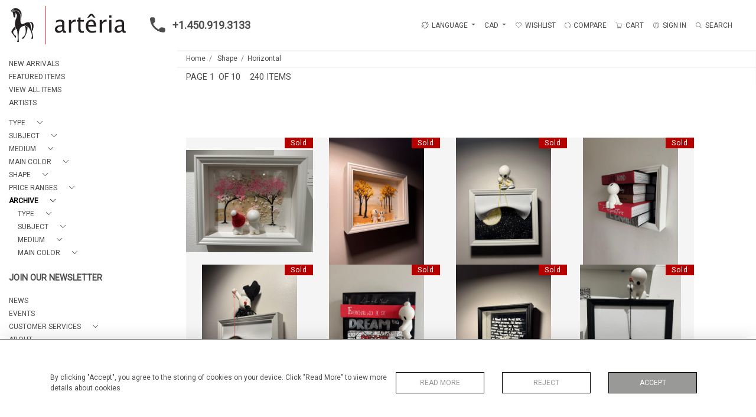

--- FILE ---
content_type: text/html; charset=UTF-8
request_url: https://arteriagallery.com/archive/shape/horizontal
body_size: 19508
content:
<!DOCTYPE html>
<html lang="en" style="
    --items-bg:#F5F5F5;
    --colour_text_title :#4C4C4B;
    --body-bg:#FFFFFF;
    --header-bg:#FFFFFF;
    --menu-bg:#FFFFFF;
    --footer-bg:#FFFFFF;
    --colour_text_header:#4C4C4B;
    --colour_text_body :#4C4C4B;
    --colour_text_body_hover:#000000;
    --colour_text_footer :#4C4C4B;
    --colour_background_subscription:#FFFFFF;
    --colour_text_footer_hover :#000000;
    --colour_button_normal:#999998;
    --colour_button_normal_text:#FFFFFF;
    --colour_button_hover:#787878;
    --colour_button_hover_text:#FFFFFF;
    --colour_button_pressed:#4C4C4B;
    --colour_button_pressed_text:#FFFFFF;
        --colour_button_border:#000;
        --colour_text_menu:#4C4C4B;
    --colour_text_menu_hover:#000000;
    --colour_category_images_overlay_background:#2d6496cc;
    --colour_category_images_overlay_text:#FFFFFF;
    --font-name:Roboto">
<head>
    <meta charset="utf-8">
    <meta name="viewport" content="width=device-width, initial-scale=1,maximum-scale=1.0,user-scalable=0">
            <meta name="facebook-domain-verification" content="jqlij0i99sbeqyctup7d62v7xpmbkl"/>
            <meta property="og:image"
          content="https://seek-unique-co.s3.amazonaws.com/d50cc98d-c199-4eb3-937e-faa7e9f6a314/stock/6906590b8f5c4_478_20496.jpg">

            <meta property="og:url"
              content="https://arteriagallery.com/archive/shape/horizontal">
        <meta property="og:type"
              content="Product">
                    <meta property="og:title"
                  content="HORIZONTAL">
                <meta property="og:description" content="Artêria Gallery exhibits contemporary art by emerging to mid-career artists located across Canada and internationally, regularly exhibiting at international art fairs."/>
        <meta property="og:image"
              content="https://seek-unique-co.s3.eu-west-2.amazonaws.com/images/d50cc98d-c199-4eb3-937e-faa7e9f6a314/39/478_website_logo_facebook_share.png">
        <meta property="fb:app_id" content="2748979415353430"/>
    <!-- CSRF Token -->
    <meta name="csrf-token" content="aiZxg9NPNlKaKRvIYZvGRX54BVZLJ7L0KLzAzpm3">

    <title class="notranslate">ARTERIA GALLERY</title>
    <link rel="icon" href="https://seek-unique-co.s3.amazonaws.com/d50cc98d-c199-4eb3-937e-faa7e9f6a314/favicon.ico" type="image/ico"/>

    
    <!--    froala style-->
    <link href="https://cdn.jsdelivr.net/npm/froala-editor@3.1.0/css/froala_editor.pkgd.min.css" rel="stylesheet"
          type="text/css"/>

    <!-- Fonts -->
    <link rel="stylesheet" href="https://cdnjs.cloudflare.com/ajax/libs/font-awesome/4.7.0/css/font-awesome.min.css"/>

    <link rel="preconnect" href="https://fonts.googleapis.com">
    <link rel="preconnect" href="https://fonts.gstatic.com" crossorigin>
    <link href="" rel="stylesheet">
    <!-- Styles -->
    <link rel="stylesheet" href="https://cdn.jsdelivr.net/npm/simple-scrollbar@latest/simple-scrollbar.css">
    <link href="/assets/customer_websites/arteria/css/app.css" rel="stylesheet">
    <link href="/assets/customer_websites/arteria/css/pages/account.css" rel="stylesheet">
                            <link href="/assets/customer_websites/arteria/css/pages/filter.css" rel="stylesheet">
                        <link href="/assets/customer_websites/arteria/css/libs/iThing-min.css" rel="stylesheet">
                    
    <!-- Widget Styles -->
        <link rel="stylesheet" href="/assets/widgets/breadcrumb/1.css"/>
        <link href="/assets/widgets/stockItem/1.css" rel="stylesheet">
        <link rel="stylesheet" href="/assets/widgets/addToWishList/1.css"/>
    <link href="/assets/widgets/searchResult/1.css" rel="stylesheet">
    <link href="/assets/widgets/subscribePopup/1.css" rel="stylesheet">
    <link href="/assets/widgets/cookies/1.css" rel="stylesheet">
    <link href="/assets/widgets/alertMessages/1.css" rel="stylesheet">
    <link href="/assets/widgets/subscribeSelect/1.css" rel="stylesheet">


            <!-- Google AnalyticsService -->
                            <script async src="https://www.googletagmanager.com/gtag/js?id=G-VLWCH9H1SN"></script>
            <script>
                window.dataLayer = window.dataLayer || [];

                function gtag() {
                    dataLayer.push(arguments);
                }

                gtag('js', new Date());

                gtag('config', 'G-VLWCH9H1SN');
            </script>
            
            <!-- Facebook Pixel Code --><script>!function(f,b,e,v,n,t,s){if(f.fbq)return;n=f.fbq=function(){n.callMethod?n.callMethod.apply(n,arguments):n.queue.push(arguments)};if(!f._fbq)f._fbq=n;n.push=n;n.loaded=!0;n.version='2.0';n.queue=[];t=b.createElement(e);t.async=!0;t.src=v;s=b.getElementsByTagName(e)[0];s.parentNode.insertBefore(t,s)}(window, document,'script','https://connect.facebook.net/en_US/fbevents.js');fbq('init', '3773524379410856');fbq('track', 'PageView');</script><noscript><img height="1" width="1" style="display:none"src="https://www.facebook.com/tr?id=3773524379410856&ev=PageView&noscript=1"/></noscript><!-- End Facebook Pixel Code -->
    </head>
<body class="position-sticky">

    <div id="cookie-section" class="fixed-bottom w-100 cookies-container-general d-none">
    <div class="w-100 cookies-container">
        <div class="container">
            <div class="d-flex flex-column flex-lg-row justify-content-between align-items-center">
                <p class="mb-0">
                    By clicking &quot;Accept&quot;, you agree to the storing of cookies on your device. Click &quot;Read More&quot; to view more details about cookies
                </p>
                <div class="d-flex flex-wrap flex-shrink-0 flex-grow-1 btn-container justify-content-center">
                    <div class="col-sm-6 col-md-4">
                        <button type="button"
                                class="w-100 flex-shrink-0 flex-grow-1 bold-btn-outline btn shadow-none flex-shrink-0 rounded-0 text-uppercase cookiesModal-btn text-nowrap"
                                data-toggle="modal" data-target="#cookiesModal">
                            Read More
                        </button>
                    </div>
                    <div class="col-sm-6 col-md-4">
                        <button
                            class="w-100 flex-shrink-0 flex-grow-1 bold-btn-outline btn shadow-none flex-shrink-0 rounded-0 text-uppercase reject-all">
                            Reject
                        </button>
                    </div>
                    <div class="col-sm-12 col-md-4">
                        <button
                            class="flex-shrink-0 flex-grow-1 bold-btn btn flex-shrink-0 shadow-none w-100 rounded-0 text-uppercase accept-close-btn">
                            Accept
                        </button>
                    </div>
                </div>
            </div>
        </div>

    </div>
</div>

<!-- Modal -->
<div class="modal fade cookies-modal p-0" id="cookiesModal" tabindex="-1" role="dialog"
     aria-labelledby="cookiesModalLabel"
     aria-hidden="true">
    <div class="modal-dialog custom-modal" role="document">
        <div class="modal-content rounded-0 border-0">
            <div class="modal-header border-0">
                <button type="button" id="close-cookies-button" class="close" data-dismiss="modal" aria-label="Close">
                    <span aria-hidden="true" class="pe-7s-close close-modal"></span>
                </button>
            </div>
            <div class="modal-body">
                <form>
                    <div class="container-info">
                        <h5 class="modal-title" id="cookiesModalLabel">
                            Cookie Preferences
                        </h5>
                        <p class="mb-3">
                            When you visit websites, they may store or retrieve some data in your browser which is often necessary for the basic functionality of the website. The data is stored in something called a cookie. Most websites store several cookies that might be used for analytics, marketing and personalisation of the site, such as storing your preferences.
                        </p>
                        <p class="mb-0">
                            Websites are permitted to permanently enable &quot;essential&quot; cookies - without which the website simply won&#039;t work properly, e.g. to store your preferred sort order or display currency. However, for privacy reasons, you should be allowed to enable or disable cookies linked to additional services such as marketing and analytics. Note that denying or blocking non-essential cookies can negatively impact your experience of the website and some functions may not work as expected.
                        </p>
                    </div>
                    <div class="container-info">
                        <div class="d-flex justify-content-between align-items-center cookies-header">
                            <h3 class="m-0 text-uppercase">
                                Essential
                            </h3>
                            <span>
                                Always Active
                            </span>
                        </div>
                        <p class="mb-0">
                            These items are required to enable basic website functionality.
                        </p>
                    </div>
                    <div class="container-info">
                        <div class="d-flex justify-content-between align-items-center cookies-header">
                            <h3 class="m-0 text-uppercase">
                                Analytics
                            </h3>
                            <label class="switch position-relative">
                                <input type="checkbox" checked id="analytics-switcher">
                                <span class="switcher round position-absolute"></span>
                            </label>
                        </div>
                        <p class="mb-0">
                            These cookies help the website operator understand how its website performs, how visitors interact with the site, and whether there may be technical issues. These cookies don&#039;t usually collect any information that identifies a visitor.
                        </p>
                    </div>
                    <div class="container-info">
                        <div class="d-flex justify-content-between align-items-center cookies-header">
                            <h3 class="m-0 text-uppercase">
                                Marketing
                            </h3>
                        </div>
                        <p class="mb-0">
                            Our website doesn&#039;t currently use any marketing cookies. This may change in the future, so you can click the Cookie link and check back here at any time.
                        </p>
                    </div>
                    <div class="container-info">
                        <div class="d-flex justify-content-between align-items-center cookies-header">
                            <h3 class="m-0 text-uppercase">
                                Personalisation
                            </h3>
                        </div>
                        <p class="mb-0">
                            Our website doesn&#039;t currently use any personalisation cookies. This may change in the future, so you can click the Cookie link and check back here at any time.
                        </p>
                    </div>
                    <div class="text-right">
                        <button type="button" class="bold-btn rounded-0 shadow-none save-cookies text-uppercase mt-0">
                            Save
                        </button>
                    </div>
                </form>
            </div>
        </div>
    </div>
</div>

        <!--header block-->
    <header id="header"
            class="d-flex flex-column-reverse flex-lg-row justify-content-between align-items-center  container-fluid mb-0 fixed-top header">
        <div class="d-flex align-items-center flex-grow-1 justify-content-between logo-container-mobile">
    <button class="menu-toggle  border-0 bg-transparent btn shadow-none d-lg-none" id="toggleSidebar"><span
            class="menu-toggle__icon d-block"></span></button>
    <div class="d-flex align-items-center flex-grow-0 flex-lg-grow-1">
        <a href="/" class="brand d-inline-block">
            <picture>
                <source src="https://seek-unique-co.s3.eu-west-2.amazonaws.com/images/d50cc98d-c199-4eb3-937e-faa7e9f6a314/39/478_website_logo_mobile_main_menu.png"
                        media="(max-width: 767px)">
                <img src="https://seek-unique-co.s3.eu-west-2.amazonaws.com/images/d50cc98d-c199-4eb3-937e-faa7e9f6a314/39/478_website_logo_desktop_main_menu.png"
                     class="h-100"
                     alt="Arteria Gallery">
            </picture>

        </a>
        <div class="flex-grow-1 phone-number d-lg-flex flex-wrap d-none">
                            <a href="tel:+1.450.919.3133" class="text-decoration-none d-inline-flex text-left">
                    <svg width="50" height="26" viewBox="0 0 30 30" fill="none" xmlns="http://www.w3.org/2000/svg">
                        <path
                            d="M26.7263 20.4449L22.541 19.9671C21.5358 19.8518 20.5472 20.1978 19.8386 20.9063L16.8067 23.9382C12.1435 21.5654 8.3207 17.7591 5.94791 13.0794L8.99629 10.031C9.70483 9.3225 10.0509 8.33384 9.93552 7.3287L9.45766 3.17632C9.25993 1.51207 7.85933 0.259766 6.1786 0.259766H3.32796C1.46598 0.259766 -0.0829237 1.80867 0.0324202 3.67065C0.905738 17.7426 12.16 28.9804 26.2155 29.8537C28.0775 29.9691 29.6264 28.4202 29.6264 26.5582V23.7075C29.6428 22.0433 28.3905 20.6427 26.7263 20.4449V20.4449Z"
                            class="phone-icon"/>
                    </svg> +1.450.919.3133</a>
                                </div>
    </div>
            <div class="menuitem search-block d-lg-none">
            <button class="text-uppercase btn border-0 bg-transparent shadow-none p-0 menuitemsearch"
                    id="headerSearchMobile">
                <i class="pe-7s-search menuitemsearchicon"></i>
            </button>
        </div>
    </div>
<div class="flex-grow-1 phone-number d-lg-none flex-wrap  d-flex">
            <a href="tel:+1.450.919.3133" class="text-decoration-none d-inline-flex text-left">
            <svg width="50" height="26" viewBox="0 0 30 30" fill="none" xmlns="http://www.w3.org/2000/svg">
                <path
                    d="M26.7263 20.4449L22.541 19.9671C21.5358 19.8518 20.5472 20.1978 19.8386 20.9063L16.8067 23.9382C12.1435 21.5654 8.3207 17.7591 5.94791 13.0794L8.99629 10.031C9.70483 9.3225 10.0509 8.33384 9.93552 7.3287L9.45766 3.17632C9.25993 1.51207 7.85933 0.259766 6.1786 0.259766H3.32796C1.46598 0.259766 -0.0829237 1.80867 0.0324202 3.67065C0.905738 17.7426 12.16 28.9804 26.2155 29.8537C28.0775 29.9691 29.6264 28.4202 29.6264 26.5582V23.7075C29.6428 22.0433 28.3905 20.6427 26.7263 20.4449V20.4449Z"
                    class="phone-icon"/>
            </svg> +1.450.919.3133</a>
        </div>
<nav class="d-flex align-items-center navigation flex-wrap justify-content-center position-relative">
    <ul class="list-unstyled d-flex menu mb-0  mb-3 mb-lg-0">
                                    <li class="form-group mb-0  mb-3 mb-sm-0 mr-0 d-none d-xl-block ">
                                            <div id="google_translate_element_id" class="d-none"></div>
                                        <div class="dropdown show notranslate menu__item ">
                        <a class="dropdown-toggle text-uppercase text-decoration-none menu__item__link" href="#"
                           role="button" id="dropdownMenuLink" data-toggle="dropdown" aria-haspopup="true"
                           aria-expanded="false">
                            <i class="icon-lenguage"></i> LANGUAGE
                        </a>

                        <div class="dropdown-menu rounded-0" aria-labelledby="dropdownMenuLink" id="languageDropdown">
                                                    </div>
                    </div>
                </li>
                                        <li class="">
    <div class="dropdown show notranslate menu__item ">
                                                                                    <a class="dropdown-toggle text-uppercase text-decoration-none menu__item__link main-currency-selected" href="#"
                       role="button" data-currency="CAD" id="currencyDropdownItem"  data-toggle="dropdown" aria-haspopup="true"
                        aria-expanded="false">
                        CAD
                    </a>
                                                                                                                                                                                                                                            <div class="dropdown-menu rounded-0">
                                                            <button type="button" data-currency="AUD"
                                class="lang-item btn currency-selector d-block border-0 shadow-none notranslate w-100 rounded-0 text-left"
                                translate="no">
                            AUD
                        </button>
                                                                                                                    <button type="button" data-currency="CHF"
                                class="lang-item btn currency-selector d-block border-0 shadow-none notranslate w-100 rounded-0 text-left"
                                translate="no">
                            CHF
                        </button>
                                                                                <button type="button" data-currency="CNY"
                                class="lang-item btn currency-selector d-block border-0 shadow-none notranslate w-100 rounded-0 text-left"
                                translate="no">
                            CNY
                        </button>
                                                                                <button type="button" data-currency="EUR"
                                class="lang-item btn currency-selector d-block border-0 shadow-none notranslate w-100 rounded-0 text-left"
                                translate="no">
                            EUR
                        </button>
                                                                                <button type="button" data-currency="GBP"
                                class="lang-item btn currency-selector d-block border-0 shadow-none notranslate w-100 rounded-0 text-left"
                                translate="no">
                            GBP
                        </button>
                                                                                <button type="button" data-currency="JPY"
                                class="lang-item btn currency-selector d-block border-0 shadow-none notranslate w-100 rounded-0 text-left"
                                translate="no">
                            JPY
                        </button>
                                                                                <button type="button" data-currency="NZD"
                                class="lang-item btn currency-selector d-block border-0 shadow-none notranslate w-100 rounded-0 text-left"
                                translate="no">
                            NZD
                        </button>
                                                                                <button type="button" data-currency="USD"
                                class="lang-item btn currency-selector d-block border-0 shadow-none notranslate w-100 rounded-0 text-left"
                                translate="no">
                            USD
                        </button>
                                                </div>
            </div>
</li>

                                                                                                                                                                                                                        <li class="menu__item ">
                                        <a href="/account/g-wishlist"
                                           title="Wishlist" rel="nofollow"
                                           class="text-uppercase text-decoration-none menu__item__link">
                                            <i class="pe-7s-like menu__item__link__icon"></i><span>Wishlist</span></a>
                                    </li>
                                                                                                                                                                                                                                                                                <li class="menu__item ">
                                    <a href="/product-compare"
                                       title="Compare" rel="nofollow"
                                       class="text-uppercase text-decoration-none menu__item__link">
                                        <i class="pe-7s-refresh-2  menu__item__link__icon"></i><span>Compare</span></a>
                                </li>
                                                                                                                                                                                    <li class="menu__item ">
                            <button title="CART"
                                    class="text-uppercase text-decoration-none menu__item__link bg-transparent border-0 d-flex align-items-center"
                                    type="button" id="cartToggle"><i
                                    class="pe-7s-cart menu__item__link__icon"></i><span class="d-flex">CART
                                    <span id="cart-items-count"
                                          class="cart-count notranslate d-flex align-items-center justify-content-center ">
                                                                            </span>
                                        </span>
                            </button>
                        </li>
                                                                                                                                                                                                                                <li class="menu__item ">
                                        <a href="/sign-in"
                                           title="SIGN IN"
                                           class="text-uppercase text-decoration-none menu__item__link">
                                            <i class="pe-7s-user menu__item__link__icon"></i><span>SIGN IN</span></a>
                                    </li>
                                                                                                                                                                                                                    <li class="menu__item search-block d-none d-lg-block ">
    <button class="text-uppercase btn border-0 bg-transparent shadow-none p-0 menu__item__search d-flex align-items-center"
            id="headerSearch">
        <i class="pe-7s-search menu__item__search__icon"></i>
        <span>Search</span>
    </button>
</li>
                                                            </ul>
            <form action="/search"
              class="search-box position-absolute overflow-hidden pt-3"
              id="searchBox">
            <div class="col-12">
                <div
                    class="search-box-container flex-wrap border  overflow-hidden  d-flex align-items-center w-100">
                    <input type="hidden" name="spec" value="1">
                    <input type="search" name="name" placeholder="TYPE HERE"
                           id="search_box" data-url="#"
                           class="h-100 border-0 flex-grow-1 search-box__input "
                           value="">

                                            <a href="/advanced-search" rel="nofollow"
                           class="text-decoration-none text-uppercase mr-5"
                           id="advancedSearch">Advanced Search</a>
                                        <button
                        class="text-uppercase btn border-0 bg-transparent shadow-none p-0 menu__item__search d-flex align-items-center"
                        id="search_btn">
                        <i class="pe-7s-search menu__item__search__icon"></i>
                    </button>
                </div>
                                    <div class="d-flex w-100 align-items-center pt-2 pb-3 flex-wrap">
                        <span
                            class="form-check-label mr-3">Show results including</span>
                        <div class="d-flex">
                            <div class="contact-information">
                                <label class="d-flex align-items-center mb-0">
                                    <input type="checkbox" class="d-none"
                                           id="inlineCheckbox2"
                                           value="1"
                                           name="available"
                                           checked>
                                    <span class="checkbox-container d-block overflow-hidden position-relative"></span>
                                    <span
                                        class="mr-2 form-check-label  search-label">Available Items</span>
                                </label>
                            </div>

                            <div class="contact-information ml-3">
                                <label class="d-flex align-items-center mb-0">
                                    <input type="checkbox" class="d-none"
                                           id="inlineCheckbox3"
                                           value="1"
                                           name="sold"
                                        >
                                    <span class="checkbox-container d-block overflow-hidden position-relative"></span>
                                    <span
                                        class="mr-2 form-check-label search-label">Sold Items</span>
                                </label>
                            </div>
                        </div>
                    </div>
                            </div>
            <div class="search-result w-100 overflow-hidden" style="display: none"></div>
        </form>
    </nav>

    <aside class="cart-sidebar fixed-top p-0  h-100 overflow-hidden" id="cartAsideContainer">
        <header class="cart-sidebar__header position-relative">
            <h3 class="text-center">
                Shopping Cart
            </h3>
            <button typeof="button" title="Close"
                    class="text-decoration-none btn btn-link position-absolute cart-sidebar__header__btn shadow-none p-0 m-0"
                    type="button">
                <i class="pe-7s-close menu__item__link__icon"></i></button>
        </header>
        <div class="cart-sidebar__body overflow-auto">
            <div id="cart-sidebar__items">
            </div>
        </div>
    </aside>

    <div id="cartFon" class="fixed-top w-100 h-100 d-none" style="z-index: 10"></div>
    </header>
    <!--sidebar menu-->
    <aside id="aside-menu"
           class="aside d-none d-lg-flex flex-column justify-content-between flex-shrink-0 position-fixed ">
        <div class="aside-items-container" style="display: block">
    <ul class="menu-list-item list-unstyled mb-0">
                                                                                                <li>
                            <a href="/stock/latest-arrivals"
                               style="--color:#4C4C4B;--hover-color:#000000;--active-color:#000000"
                               id="_stock_latest-arrivals"
                               class="text-decoration-none d-block text-uppercase mb-2 sidebar__link ">
                                NEW ARRIVALS
                            </a>
                        </li>
                                                                                <li>
                            <a href="/stock/featured"
                               style="--color:#4C4C4B;--hover-color:#000000;--active-color:#000000"
                               id="_stock_featured"
                               class="text-decoration-none d-block text-uppercase mb-2 sidebar__link ">
                                FEATURED ITEMS
                            </a>
                        </li>
                                                                                <li>
                            <a href="/stock"
                               style="--color:#4C4C4B;--hover-color:#000000;--active-color:#000000"
                               id="_stock"
                               class="text-decoration-none d-block text-uppercase mb-2 sidebar__link ">
                                VIEW ALL ITEMS
                            </a>
                        </li>
                                                                                <li>
                            <a href="/artists"
                               style="--color:#4C4C4B;--hover-color:#000000;--active-color:#000000"
                               id="_artists"
                               class="text-decoration-none d-block text-uppercase mb-2 sidebar__link ">
                                ARTISTS
                            </a>
                        </li>
                                                                                                                                                                        <li class="mt-4">
                                                    <div class="d-flex align-items-center  mb-2 dropdown-sidebar">
                                <a class="text-decoration-none d-flex align-items-center text-uppercase sidebar__link mb-0 "
                                   style="--color:#4C4C4B;--hover-color:#000000;--active-color:#000000"
                                   data-toggle="collapse"
                                   id="cat_132"
                                   href="#cat_type_132" role="button"
                                   aria-expanded="false"
                                   aria-controls="cat_type_132">
                                    <span title="Type">Type</span>
                                    <i class="pe-7s-angle-down dropdown-sidebar__link__icon d-flex ml-3 "></i>
                                </a>
                            </div>

                            <div
                                class="collapse multi-collapse "
                                id="cat_type_132">
                                <div class="card card-body border-0 py-0 bg-transparent">
                                    <ul class="list-unstyled mb-0">
                                        <li>
                                            <a href="/stock/type"
                                               class="text-decoration-none d-block text-uppercase mb-2 sidebar__link "
                                               style="--color:#4C4C4B;--hover-color:#000000;--active-color:#000000">
                                                View All</a>
                                        </li>
                                                                                    <li>
                                                <a href="/stock/type/art-on-paper"
                                                   class="text-decoration-none d-block text-uppercase mb-2 sidebar__link "
                                                   style="--color:#4C4C4B;--hover-color:#000000;--active-color:#000000">
                                                    Art on paper</a>
                                            </li>
                                                                                    <li>
                                                <a href="/stock/type/painting-on-canvas"
                                                   class="text-decoration-none d-block text-uppercase mb-2 sidebar__link "
                                                   style="--color:#4C4C4B;--hover-color:#000000;--active-color:#000000">
                                                    Painting on canvas</a>
                                            </li>
                                                                                    <li>
                                                <a href="/stock/type/painting-on-wood"
                                                   class="text-decoration-none d-block text-uppercase mb-2 sidebar__link "
                                                   style="--color:#4C4C4B;--hover-color:#000000;--active-color:#000000">
                                                    Painting on wood</a>
                                            </li>
                                                                                    <li>
                                                <a href="/stock/type/photography"
                                                   class="text-decoration-none d-block text-uppercase mb-2 sidebar__link "
                                                   style="--color:#4C4C4B;--hover-color:#000000;--active-color:#000000">
                                                    Photography</a>
                                            </li>
                                                                                    <li>
                                                <a href="/stock/type/sculpture"
                                                   class="text-decoration-none d-block text-uppercase mb-2 sidebar__link "
                                                   style="--color:#4C4C4B;--hover-color:#000000;--active-color:#000000">
                                                    Sculpture</a>
                                            </li>
                                                                                    <li>
                                                <a href="/stock/type/multimedia-electronics"
                                                   class="text-decoration-none d-block text-uppercase mb-2 sidebar__link "
                                                   style="--color:#4C4C4B;--hover-color:#000000;--active-color:#000000">
                                                    Multimedia / Electronics</a>
                                            </li>
                                                                            </ul>
                                </div>
                            </div>
                                            </li>
                                                        <li class="">
                                                    <div class="d-flex align-items-center  mb-2 dropdown-sidebar">
                                <a class="text-decoration-none d-flex align-items-center text-uppercase sidebar__link mb-0 "
                                   style="--color:#4C4C4B;--hover-color:#000000;--active-color:#000000"
                                   data-toggle="collapse"
                                   id="cat_126"
                                   href="#cat_subject_126" role="button"
                                   aria-expanded="false"
                                   aria-controls="cat_subject_126">
                                    <span title="Subject">Subject</span>
                                    <i class="pe-7s-angle-down dropdown-sidebar__link__icon d-flex ml-3 "></i>
                                </a>
                            </div>

                            <div
                                class="collapse multi-collapse "
                                id="cat_subject_126">
                                <div class="card card-body border-0 py-0 bg-transparent">
                                    <ul class="list-unstyled mb-0">
                                        <li>
                                            <a href="/stock/subject"
                                               class="text-decoration-none d-block text-uppercase mb-2 sidebar__link "
                                               style="--color:#4C4C4B;--hover-color:#000000;--active-color:#000000">
                                                View All</a>
                                        </li>
                                                                                    <li>
                                                <a href="/stock/subject/abstract"
                                                   class="text-decoration-none d-block text-uppercase mb-2 sidebar__link "
                                                   style="--color:#4C4C4B;--hover-color:#000000;--active-color:#000000">
                                                    Abstract</a>
                                            </li>
                                                                                    <li>
                                                <a href="/stock/subject/animals"
                                                   class="text-decoration-none d-block text-uppercase mb-2 sidebar__link "
                                                   style="--color:#4C4C4B;--hover-color:#000000;--active-color:#000000">
                                                    Animals</a>
                                            </li>
                                                                                    <li>
                                                <a href="/stock/subject/cityscape-architecture"
                                                   class="text-decoration-none d-block text-uppercase mb-2 sidebar__link "
                                                   style="--color:#4C4C4B;--hover-color:#000000;--active-color:#000000">
                                                    Cityscape &amp; Architecture</a>
                                            </li>
                                                                                    <li>
                                                <a href="/stock/subject/nature"
                                                   class="text-decoration-none d-block text-uppercase mb-2 sidebar__link "
                                                   style="--color:#4C4C4B;--hover-color:#000000;--active-color:#000000">
                                                    Nature</a>
                                            </li>
                                                                                    <li>
                                                <a href="/stock/subject/people-portrait"
                                                   class="text-decoration-none d-block text-uppercase mb-2 sidebar__link "
                                                   style="--color:#4C4C4B;--hover-color:#000000;--active-color:#000000">
                                                    People &amp; Portrait</a>
                                            </li>
                                                                            </ul>
                                </div>
                            </div>
                                            </li>
                                                        <li class="">
                                                    <div class="d-flex align-items-center  mb-2 dropdown-sidebar">
                                <a class="text-decoration-none d-flex align-items-center text-uppercase sidebar__link mb-0 "
                                   style="--color:#4C4C4B;--hover-color:#000000;--active-color:#000000"
                                   data-toggle="collapse"
                                   id="cat_109"
                                   href="#cat_medium_109" role="button"
                                   aria-expanded="false"
                                   aria-controls="cat_medium_109">
                                    <span title="Medium">Medium</span>
                                    <i class="pe-7s-angle-down dropdown-sidebar__link__icon d-flex ml-3 "></i>
                                </a>
                            </div>

                            <div
                                class="collapse multi-collapse "
                                id="cat_medium_109">
                                <div class="card card-body border-0 py-0 bg-transparent">
                                    <ul class="list-unstyled mb-0">
                                        <li>
                                            <a href="/stock/medium"
                                               class="text-decoration-none d-block text-uppercase mb-2 sidebar__link "
                                               style="--color:#4C4C4B;--hover-color:#000000;--active-color:#000000">
                                                View All</a>
                                        </li>
                                                                                    <li>
                                                <a href="/stock/medium/acrylic"
                                                   class="text-decoration-none d-block text-uppercase mb-2 sidebar__link "
                                                   style="--color:#4C4C4B;--hover-color:#000000;--active-color:#000000">
                                                    Acrylic</a>
                                            </li>
                                                                                    <li>
                                                <a href="/stock/medium/ceramic"
                                                   class="text-decoration-none d-block text-uppercase mb-2 sidebar__link "
                                                   style="--color:#4C4C4B;--hover-color:#000000;--active-color:#000000">
                                                    Ceramic</a>
                                            </li>
                                                                                    <li>
                                                <a href="/stock/medium/collage"
                                                   class="text-decoration-none d-block text-uppercase mb-2 sidebar__link "
                                                   style="--color:#4C4C4B;--hover-color:#000000;--active-color:#000000">
                                                    Collage</a>
                                            </li>
                                                                                    <li>
                                                <a href="/stock/medium/metal"
                                                   class="text-decoration-none d-block text-uppercase mb-2 sidebar__link "
                                                   style="--color:#4C4C4B;--hover-color:#000000;--active-color:#000000">
                                                    Metal</a>
                                            </li>
                                                                                    <li>
                                                <a href="/stock/medium/mixed-media-1"
                                                   class="text-decoration-none d-block text-uppercase mb-2 sidebar__link "
                                                   style="--color:#4C4C4B;--hover-color:#000000;--active-color:#000000">
                                                    Mixed-media</a>
                                            </li>
                                                                                    <li>
                                                <a href="/stock/medium/photography-1"
                                                   class="text-decoration-none d-block text-uppercase mb-2 sidebar__link "
                                                   style="--color:#4C4C4B;--hover-color:#000000;--active-color:#000000">
                                                    Photography</a>
                                            </li>
                                                                                    <li>
                                                <a href="/stock/medium/porcelain"
                                                   class="text-decoration-none d-block text-uppercase mb-2 sidebar__link "
                                                   style="--color:#4C4C4B;--hover-color:#000000;--active-color:#000000">
                                                    Porcelain</a>
                                            </li>
                                                                                    <li>
                                                <a href="/stock/medium/raku"
                                                   class="text-decoration-none d-block text-uppercase mb-2 sidebar__link "
                                                   style="--color:#4C4C4B;--hover-color:#000000;--active-color:#000000">
                                                    Raku</a>
                                            </li>
                                                                                    <li>
                                                <a href="/stock/medium/resin"
                                                   class="text-decoration-none d-block text-uppercase mb-2 sidebar__link "
                                                   style="--color:#4C4C4B;--hover-color:#000000;--active-color:#000000">
                                                    Resin</a>
                                            </li>
                                                                                    <li>
                                                <a href="/stock/medium/silkscreen-print"
                                                   class="text-decoration-none d-block text-uppercase mb-2 sidebar__link "
                                                   style="--color:#4C4C4B;--hover-color:#000000;--active-color:#000000">
                                                    Silkscreen Print</a>
                                            </li>
                                                                                    <li>
                                                <a href="/stock/medium/stainless-steel"
                                                   class="text-decoration-none d-block text-uppercase mb-2 sidebar__link "
                                                   style="--color:#4C4C4B;--hover-color:#000000;--active-color:#000000">
                                                    Stainless steel</a>
                                            </li>
                                                                                    <li>
                                                <a href="/stock/medium/watercolor"
                                                   class="text-decoration-none d-block text-uppercase mb-2 sidebar__link "
                                                   style="--color:#4C4C4B;--hover-color:#000000;--active-color:#000000">
                                                    Watercolor</a>
                                            </li>
                                                                                    <li>
                                                <a href="/stock/medium/wood"
                                                   class="text-decoration-none d-block text-uppercase mb-2 sidebar__link "
                                                   style="--color:#4C4C4B;--hover-color:#000000;--active-color:#000000">
                                                    Wood</a>
                                            </li>
                                                                                    <li>
                                                <a href="/stock/medium/encaustic"
                                                   class="text-decoration-none d-block text-uppercase mb-2 sidebar__link "
                                                   style="--color:#4C4C4B;--hover-color:#000000;--active-color:#000000">
                                                    Encaustic</a>
                                            </li>
                                                                                    <li>
                                                <a href="/stock/medium/cyanotype"
                                                   class="text-decoration-none d-block text-uppercase mb-2 sidebar__link "
                                                   style="--color:#4C4C4B;--hover-color:#000000;--active-color:#000000">
                                                    Cyanotype</a>
                                            </li>
                                                                            </ul>
                                </div>
                            </div>
                                            </li>
                                                        <li class="">
                                                    <div class="d-flex align-items-center  mb-2 dropdown-sidebar">
                                <a class="text-decoration-none d-flex align-items-center text-uppercase sidebar__link mb-0 "
                                   style="--color:#4C4C4B;--hover-color:#000000;--active-color:#000000"
                                   data-toggle="collapse"
                                   id="cat_91"
                                   href="#cat_main-color_91" role="button"
                                   aria-expanded="false"
                                   aria-controls="cat_main-color_91">
                                    <span title="Main Color">Main Color</span>
                                    <i class="pe-7s-angle-down dropdown-sidebar__link__icon d-flex ml-3 "></i>
                                </a>
                            </div>

                            <div
                                class="collapse multi-collapse "
                                id="cat_main-color_91">
                                <div class="card card-body border-0 py-0 bg-transparent">
                                    <ul class="list-unstyled mb-0">
                                        <li>
                                            <a href="/stock/main-color"
                                               class="text-decoration-none d-block text-uppercase mb-2 sidebar__link "
                                               style="--color:#4C4C4B;--hover-color:#000000;--active-color:#000000">
                                                View All</a>
                                        </li>
                                                                                    <li>
                                                <a href="/stock/main-color/black-white"
                                                   class="text-decoration-none d-block text-uppercase mb-2 sidebar__link "
                                                   style="--color:#4C4C4B;--hover-color:#000000;--active-color:#000000">
                                                    Black &amp; White</a>
                                            </li>
                                                                                    <li>
                                                <a href="/stock/main-color/black"
                                                   class="text-decoration-none d-block text-uppercase mb-2 sidebar__link "
                                                   style="--color:#4C4C4B;--hover-color:#000000;--active-color:#000000">
                                                    Black</a>
                                            </li>
                                                                                    <li>
                                                <a href="/stock/main-color/white"
                                                   class="text-decoration-none d-block text-uppercase mb-2 sidebar__link "
                                                   style="--color:#4C4C4B;--hover-color:#000000;--active-color:#000000">
                                                    White</a>
                                            </li>
                                                                                    <li>
                                                <a href="/stock/main-color/grey"
                                                   class="text-decoration-none d-block text-uppercase mb-2 sidebar__link "
                                                   style="--color:#4C4C4B;--hover-color:#000000;--active-color:#000000">
                                                    Grey</a>
                                            </li>
                                                                                    <li>
                                                <a href="/stock/main-color/multicolors"
                                                   class="text-decoration-none d-block text-uppercase mb-2 sidebar__link "
                                                   style="--color:#4C4C4B;--hover-color:#000000;--active-color:#000000">
                                                    Multicolors</a>
                                            </li>
                                                                                    <li>
                                                <a href="/stock/main-color/beige"
                                                   class="text-decoration-none d-block text-uppercase mb-2 sidebar__link "
                                                   style="--color:#4C4C4B;--hover-color:#000000;--active-color:#000000">
                                                    Beige</a>
                                            </li>
                                                                                    <li>
                                                <a href="/stock/main-color/blue"
                                                   class="text-decoration-none d-block text-uppercase mb-2 sidebar__link "
                                                   style="--color:#4C4C4B;--hover-color:#000000;--active-color:#000000">
                                                    Blue</a>
                                            </li>
                                                                                    <li>
                                                <a href="/stock/main-color/brown"
                                                   class="text-decoration-none d-block text-uppercase mb-2 sidebar__link "
                                                   style="--color:#4C4C4B;--hover-color:#000000;--active-color:#000000">
                                                    Brown</a>
                                            </li>
                                                                                    <li>
                                                <a href="/stock/main-color/gold"
                                                   class="text-decoration-none d-block text-uppercase mb-2 sidebar__link "
                                                   style="--color:#4C4C4B;--hover-color:#000000;--active-color:#000000">
                                                    Gold</a>
                                            </li>
                                                                                    <li>
                                                <a href="/stock/main-color/green"
                                                   class="text-decoration-none d-block text-uppercase mb-2 sidebar__link "
                                                   style="--color:#4C4C4B;--hover-color:#000000;--active-color:#000000">
                                                    Green</a>
                                            </li>
                                                                                    <li>
                                                <a href="/stock/main-color/orange"
                                                   class="text-decoration-none d-block text-uppercase mb-2 sidebar__link "
                                                   style="--color:#4C4C4B;--hover-color:#000000;--active-color:#000000">
                                                    Orange</a>
                                            </li>
                                                                                    <li>
                                                <a href="/stock/main-color/pink"
                                                   class="text-decoration-none d-block text-uppercase mb-2 sidebar__link "
                                                   style="--color:#4C4C4B;--hover-color:#000000;--active-color:#000000">
                                                    Pink</a>
                                            </li>
                                                                                    <li>
                                                <a href="/stock/main-color/purple"
                                                   class="text-decoration-none d-block text-uppercase mb-2 sidebar__link "
                                                   style="--color:#4C4C4B;--hover-color:#000000;--active-color:#000000">
                                                    Purple</a>
                                            </li>
                                                                                    <li>
                                                <a href="/stock/main-color/red"
                                                   class="text-decoration-none d-block text-uppercase mb-2 sidebar__link "
                                                   style="--color:#4C4C4B;--hover-color:#000000;--active-color:#000000">
                                                    Red</a>
                                            </li>
                                                                                    <li>
                                                <a href="/stock/main-color/silver"
                                                   class="text-decoration-none d-block text-uppercase mb-2 sidebar__link "
                                                   style="--color:#4C4C4B;--hover-color:#000000;--active-color:#000000">
                                                    Silver</a>
                                            </li>
                                                                                    <li>
                                                <a href="/stock/main-color/turquoise"
                                                   class="text-decoration-none d-block text-uppercase mb-2 sidebar__link "
                                                   style="--color:#4C4C4B;--hover-color:#000000;--active-color:#000000">
                                                    Turquoise</a>
                                            </li>
                                                                                    <li>
                                                <a href="/stock/main-color/yellow"
                                                   class="text-decoration-none d-block text-uppercase mb-2 sidebar__link "
                                                   style="--color:#4C4C4B;--hover-color:#000000;--active-color:#000000">
                                                    Yellow</a>
                                            </li>
                                                                            </ul>
                                </div>
                            </div>
                                            </li>
                                                        <li class="">
                                                    <div class="d-flex align-items-center  mb-2 dropdown-sidebar">
                                <a class="text-decoration-none d-flex align-items-center text-uppercase sidebar__link mb-0 "
                                   style="--color:#4C4C4B;--hover-color:#000000;--active-color:#000000"
                                   data-toggle="collapse"
                                   id="cat_86"
                                   href="#cat_shape_86" role="button"
                                   aria-expanded="false"
                                   aria-controls="cat_shape_86">
                                    <span title="Shape">Shape</span>
                                    <i class="pe-7s-angle-down dropdown-sidebar__link__icon d-flex ml-3 "></i>
                                </a>
                            </div>

                            <div
                                class="collapse multi-collapse "
                                id="cat_shape_86">
                                <div class="card card-body border-0 py-0 bg-transparent">
                                    <ul class="list-unstyled mb-0">
                                        <li>
                                            <a href="/stock/shape"
                                               class="text-decoration-none d-block text-uppercase mb-2 sidebar__link "
                                               style="--color:#4C4C4B;--hover-color:#000000;--active-color:#000000">
                                                View All</a>
                                        </li>
                                                                                    <li>
                                                <a href="/stock/shape/round"
                                                   class="text-decoration-none d-block text-uppercase mb-2 sidebar__link "
                                                   style="--color:#4C4C4B;--hover-color:#000000;--active-color:#000000">
                                                    Round</a>
                                            </li>
                                                                                    <li>
                                                <a href="/stock/shape/horizontal"
                                                   class="text-decoration-none d-block text-uppercase mb-2 sidebar__link "
                                                   style="--color:#4C4C4B;--hover-color:#000000;--active-color:#000000">
                                                    Horizontal</a>
                                            </li>
                                                                                    <li>
                                                <a href="/stock/shape/vertical"
                                                   class="text-decoration-none d-block text-uppercase mb-2 sidebar__link "
                                                   style="--color:#4C4C4B;--hover-color:#000000;--active-color:#000000">
                                                    Vertical</a>
                                            </li>
                                                                                    <li>
                                                <a href="/stock/shape/square"
                                                   class="text-decoration-none d-block text-uppercase mb-2 sidebar__link "
                                                   style="--color:#4C4C4B;--hover-color:#000000;--active-color:#000000">
                                                    Square</a>
                                            </li>
                                                                            </ul>
                                </div>
                            </div>
                                            </li>
                                                        <li class="">
                                                    <div class="d-flex align-items-center  mb-2 dropdown-sidebar">
                                <a class="text-decoration-none d-flex align-items-center text-uppercase sidebar__link mb-0 "
                                   style="--color:#4C4C4B;--hover-color:#000000;--active-color:#000000"
                                   data-toggle="collapse"
                                   id="cat_78"
                                   href="#cat_price-ranges_78" role="button"
                                   aria-expanded="false"
                                   aria-controls="cat_price-ranges_78">
                                    <span title="Price Ranges">Price Ranges</span>
                                    <i class="pe-7s-angle-down dropdown-sidebar__link__icon d-flex ml-3 "></i>
                                </a>
                            </div>

                            <div
                                class="collapse multi-collapse "
                                id="cat_price-ranges_78">
                                <div class="card card-body border-0 py-0 bg-transparent">
                                    <ul class="list-unstyled mb-0">
                                        <li>
                                            <a href="/stock/price-ranges"
                                               class="text-decoration-none d-block text-uppercase mb-2 sidebar__link "
                                               style="--color:#4C4C4B;--hover-color:#000000;--active-color:#000000">
                                                View All</a>
                                        </li>
                                                                                    <li>
                                                <a href="/stock/price-ranges/less-than-500"
                                                   class="text-decoration-none d-block text-uppercase mb-2 sidebar__link "
                                                   style="--color:#4C4C4B;--hover-color:#000000;--active-color:#000000">
                                                    Less than 500$</a>
                                            </li>
                                                                                    <li>
                                                <a href="/stock/price-ranges/501-to-1000"
                                                   class="text-decoration-none d-block text-uppercase mb-2 sidebar__link "
                                                   style="--color:#4C4C4B;--hover-color:#000000;--active-color:#000000">
                                                    501$ to 1000$</a>
                                            </li>
                                                                                    <li>
                                                <a href="/stock/price-ranges/1001-to-2000"
                                                   class="text-decoration-none d-block text-uppercase mb-2 sidebar__link "
                                                   style="--color:#4C4C4B;--hover-color:#000000;--active-color:#000000">
                                                    1001$ to 2000$</a>
                                            </li>
                                                                                    <li>
                                                <a href="/stock/price-ranges/2001-to-4000"
                                                   class="text-decoration-none d-block text-uppercase mb-2 sidebar__link "
                                                   style="--color:#4C4C4B;--hover-color:#000000;--active-color:#000000">
                                                    2001$ to 4000$</a>
                                            </li>
                                                                                    <li>
                                                <a href="/stock/price-ranges/4001-to-6500"
                                                   class="text-decoration-none d-block text-uppercase mb-2 sidebar__link "
                                                   style="--color:#4C4C4B;--hover-color:#000000;--active-color:#000000">
                                                    4001$ to 6500$</a>
                                            </li>
                                                                                    <li>
                                                <a href="/stock/price-ranges/6501"
                                                   class="text-decoration-none d-block text-uppercase mb-2 sidebar__link "
                                                   style="--color:#4C4C4B;--hover-color:#000000;--active-color:#000000">
                                                    6501$ +</a>
                                            </li>
                                                                            </ul>
                                </div>
                            </div>
                                            </li>
                                                                        <li>
                        <div class="d-flex align-items-center  mb-2 dropdown-sidebar">
                            <a class="text-decoration-none d-flex align-items-center text-uppercase sidebar__link mb-0 active"
                               data-toggle="collapse" id="cat_archive"
                               href="#customerServices_archive" role="button"
                               style="--color:#4C4C4B;--hover-color:#000000;--active-color:#000000"
                               aria-expanded="true"
                               aria-controls="customerServices_archive">
                                <span>ARCHIVE</span>
                                <i class="pe-7s-angle-down dropdown-sidebar__link__icon d-flex ml-3 "></i>
                            </a>
                        </div>
                        <div class="row">
                            <div class="col">
                                <div class="collapse multi-collapse show"
                                     id="customerServices_archive">
                                    <div class="card card-body border-0 py-0 bg-transparent">
                                        <ul class="list-unstyled">
                                                                                                                                            <li>
                                                                                                            <div class="d-flex align-items-center  mb-2 dropdown-sidebar">
                                                            <a class="text-decoration-none d-flex align-items-center text-uppercase sidebar__link mb-0 "
                                                               data-toggle="collapse"
                                                               style="--color:#4C4C4B;--hover-color:#000000;--active-color:#000000"
                                                               id="archive_cat_132"
                                                               href="#archive_type_132"
                                                               role="button"
                                                               aria-expanded="false"
                                                               aria-controls="archive_type_132">
                                                                <span>Type</span>
                                                                <i class="pe-7s-angle-down dropdown-sidebar__link__icon d-flex ml-3 "></i>
                                                            </a>
                                                        </div>
                                                        <div
                                                            class="collapse multi-collapse "
                                                            id="archive_type_132">
                                                            <div class="card card-body border-0 py-0 bg-transparent">
                                                                <ul class="list-unstyled mb-0">
                                                                    <li>
                                                                        <a href="/archive/type"
                                                                           style="--color:#4C4C4B;--hover-color:#000000;--active-color:#000000"
                                                                           class="text-decoration-none d-block text-uppercase mb-2 sidebar__link ">
                                                                            View All</a>
                                                                    </li>
                                                                                                                                            <li>
                                                                            <a href="/archive/type/art-on-paper"
                                                                               style="--color:#4C4C4B;--hover-color:#000000;--active-color:#000000"
                                                                               class="text-decoration-none d-block text-uppercase mb-2 sidebar__link ">
                                                                                Art on paper</a>
                                                                        </li>
                                                                                                                                            <li>
                                                                            <a href="/archive/type/painting-on-canvas"
                                                                               style="--color:#4C4C4B;--hover-color:#000000;--active-color:#000000"
                                                                               class="text-decoration-none d-block text-uppercase mb-2 sidebar__link ">
                                                                                Painting on canvas</a>
                                                                        </li>
                                                                                                                                            <li>
                                                                            <a href="/archive/type/painting-on-wood"
                                                                               style="--color:#4C4C4B;--hover-color:#000000;--active-color:#000000"
                                                                               class="text-decoration-none d-block text-uppercase mb-2 sidebar__link ">
                                                                                Painting on wood</a>
                                                                        </li>
                                                                                                                                            <li>
                                                                            <a href="/archive/type/photography"
                                                                               style="--color:#4C4C4B;--hover-color:#000000;--active-color:#000000"
                                                                               class="text-decoration-none d-block text-uppercase mb-2 sidebar__link ">
                                                                                Photography</a>
                                                                        </li>
                                                                                                                                            <li>
                                                                            <a href="/archive/type/sculpture"
                                                                               style="--color:#4C4C4B;--hover-color:#000000;--active-color:#000000"
                                                                               class="text-decoration-none d-block text-uppercase mb-2 sidebar__link ">
                                                                                Sculpture</a>
                                                                        </li>
                                                                                                                                            <li>
                                                                            <a href="/archive/type/multimedia-electronics"
                                                                               style="--color:#4C4C4B;--hover-color:#000000;--active-color:#000000"
                                                                               class="text-decoration-none d-block text-uppercase mb-2 sidebar__link ">
                                                                                Multimedia / Electronics</a>
                                                                        </li>
                                                                                                                                    </ul>
                                                            </div>
                                                        </div>
                                                                                                    </li>
                                                                                                                                            <li>
                                                                                                            <div class="d-flex align-items-center  mb-2 dropdown-sidebar">
                                                            <a class="text-decoration-none d-flex align-items-center text-uppercase sidebar__link mb-0 "
                                                               data-toggle="collapse"
                                                               style="--color:#4C4C4B;--hover-color:#000000;--active-color:#000000"
                                                               id="archive_cat_126"
                                                               href="#archive_subject_126"
                                                               role="button"
                                                               aria-expanded="false"
                                                               aria-controls="archive_subject_126">
                                                                <span>Subject</span>
                                                                <i class="pe-7s-angle-down dropdown-sidebar__link__icon d-flex ml-3 "></i>
                                                            </a>
                                                        </div>
                                                        <div
                                                            class="collapse multi-collapse "
                                                            id="archive_subject_126">
                                                            <div class="card card-body border-0 py-0 bg-transparent">
                                                                <ul class="list-unstyled mb-0">
                                                                    <li>
                                                                        <a href="/archive/subject"
                                                                           style="--color:#4C4C4B;--hover-color:#000000;--active-color:#000000"
                                                                           class="text-decoration-none d-block text-uppercase mb-2 sidebar__link ">
                                                                            View All</a>
                                                                    </li>
                                                                                                                                            <li>
                                                                            <a href="/archive/subject/abstract"
                                                                               style="--color:#4C4C4B;--hover-color:#000000;--active-color:#000000"
                                                                               class="text-decoration-none d-block text-uppercase mb-2 sidebar__link ">
                                                                                Abstract</a>
                                                                        </li>
                                                                                                                                            <li>
                                                                            <a href="/archive/subject/animals"
                                                                               style="--color:#4C4C4B;--hover-color:#000000;--active-color:#000000"
                                                                               class="text-decoration-none d-block text-uppercase mb-2 sidebar__link ">
                                                                                Animals</a>
                                                                        </li>
                                                                                                                                            <li>
                                                                            <a href="/archive/subject/cityscape-architecture"
                                                                               style="--color:#4C4C4B;--hover-color:#000000;--active-color:#000000"
                                                                               class="text-decoration-none d-block text-uppercase mb-2 sidebar__link ">
                                                                                Cityscape &amp; Architecture</a>
                                                                        </li>
                                                                                                                                            <li>
                                                                            <a href="/archive/subject/nature"
                                                                               style="--color:#4C4C4B;--hover-color:#000000;--active-color:#000000"
                                                                               class="text-decoration-none d-block text-uppercase mb-2 sidebar__link ">
                                                                                Nature</a>
                                                                        </li>
                                                                                                                                            <li>
                                                                            <a href="/archive/subject/people-portrait"
                                                                               style="--color:#4C4C4B;--hover-color:#000000;--active-color:#000000"
                                                                               class="text-decoration-none d-block text-uppercase mb-2 sidebar__link ">
                                                                                People &amp; Portrait</a>
                                                                        </li>
                                                                                                                                    </ul>
                                                            </div>
                                                        </div>
                                                                                                    </li>
                                                                                                                                            <li>
                                                                                                            <div class="d-flex align-items-center  mb-2 dropdown-sidebar">
                                                            <a class="text-decoration-none d-flex align-items-center text-uppercase sidebar__link mb-0 "
                                                               data-toggle="collapse"
                                                               style="--color:#4C4C4B;--hover-color:#000000;--active-color:#000000"
                                                               id="archive_cat_109"
                                                               href="#archive_medium_109"
                                                               role="button"
                                                               aria-expanded="false"
                                                               aria-controls="archive_medium_109">
                                                                <span>Medium</span>
                                                                <i class="pe-7s-angle-down dropdown-sidebar__link__icon d-flex ml-3 "></i>
                                                            </a>
                                                        </div>
                                                        <div
                                                            class="collapse multi-collapse "
                                                            id="archive_medium_109">
                                                            <div class="card card-body border-0 py-0 bg-transparent">
                                                                <ul class="list-unstyled mb-0">
                                                                    <li>
                                                                        <a href="/archive/medium"
                                                                           style="--color:#4C4C4B;--hover-color:#000000;--active-color:#000000"
                                                                           class="text-decoration-none d-block text-uppercase mb-2 sidebar__link ">
                                                                            View All</a>
                                                                    </li>
                                                                                                                                            <li>
                                                                            <a href="/archive/medium/acrylic"
                                                                               style="--color:#4C4C4B;--hover-color:#000000;--active-color:#000000"
                                                                               class="text-decoration-none d-block text-uppercase mb-2 sidebar__link ">
                                                                                Acrylic</a>
                                                                        </li>
                                                                                                                                            <li>
                                                                            <a href="/archive/medium/ceramic"
                                                                               style="--color:#4C4C4B;--hover-color:#000000;--active-color:#000000"
                                                                               class="text-decoration-none d-block text-uppercase mb-2 sidebar__link ">
                                                                                Ceramic</a>
                                                                        </li>
                                                                                                                                            <li>
                                                                            <a href="/archive/medium/collage"
                                                                               style="--color:#4C4C4B;--hover-color:#000000;--active-color:#000000"
                                                                               class="text-decoration-none d-block text-uppercase mb-2 sidebar__link ">
                                                                                Collage</a>
                                                                        </li>
                                                                                                                                            <li>
                                                                            <a href="/archive/medium/metal"
                                                                               style="--color:#4C4C4B;--hover-color:#000000;--active-color:#000000"
                                                                               class="text-decoration-none d-block text-uppercase mb-2 sidebar__link ">
                                                                                Metal</a>
                                                                        </li>
                                                                                                                                            <li>
                                                                            <a href="/archive/medium/mixed-media-1"
                                                                               style="--color:#4C4C4B;--hover-color:#000000;--active-color:#000000"
                                                                               class="text-decoration-none d-block text-uppercase mb-2 sidebar__link ">
                                                                                Mixed-media</a>
                                                                        </li>
                                                                                                                                            <li>
                                                                            <a href="/archive/medium/photography-1"
                                                                               style="--color:#4C4C4B;--hover-color:#000000;--active-color:#000000"
                                                                               class="text-decoration-none d-block text-uppercase mb-2 sidebar__link ">
                                                                                Photography</a>
                                                                        </li>
                                                                                                                                            <li>
                                                                            <a href="/archive/medium/porcelain"
                                                                               style="--color:#4C4C4B;--hover-color:#000000;--active-color:#000000"
                                                                               class="text-decoration-none d-block text-uppercase mb-2 sidebar__link ">
                                                                                Porcelain</a>
                                                                        </li>
                                                                                                                                            <li>
                                                                            <a href="/archive/medium/raku"
                                                                               style="--color:#4C4C4B;--hover-color:#000000;--active-color:#000000"
                                                                               class="text-decoration-none d-block text-uppercase mb-2 sidebar__link ">
                                                                                Raku</a>
                                                                        </li>
                                                                                                                                            <li>
                                                                            <a href="/archive/medium/resin"
                                                                               style="--color:#4C4C4B;--hover-color:#000000;--active-color:#000000"
                                                                               class="text-decoration-none d-block text-uppercase mb-2 sidebar__link ">
                                                                                Resin</a>
                                                                        </li>
                                                                                                                                            <li>
                                                                            <a href="/archive/medium/silkscreen-print"
                                                                               style="--color:#4C4C4B;--hover-color:#000000;--active-color:#000000"
                                                                               class="text-decoration-none d-block text-uppercase mb-2 sidebar__link ">
                                                                                Silkscreen Print</a>
                                                                        </li>
                                                                                                                                            <li>
                                                                            <a href="/archive/medium/stainless-steel"
                                                                               style="--color:#4C4C4B;--hover-color:#000000;--active-color:#000000"
                                                                               class="text-decoration-none d-block text-uppercase mb-2 sidebar__link ">
                                                                                Stainless steel</a>
                                                                        </li>
                                                                                                                                            <li>
                                                                            <a href="/archive/medium/watercolor"
                                                                               style="--color:#4C4C4B;--hover-color:#000000;--active-color:#000000"
                                                                               class="text-decoration-none d-block text-uppercase mb-2 sidebar__link ">
                                                                                Watercolor</a>
                                                                        </li>
                                                                                                                                            <li>
                                                                            <a href="/archive/medium/wood"
                                                                               style="--color:#4C4C4B;--hover-color:#000000;--active-color:#000000"
                                                                               class="text-decoration-none d-block text-uppercase mb-2 sidebar__link ">
                                                                                Wood</a>
                                                                        </li>
                                                                                                                                            <li>
                                                                            <a href="/archive/medium/encaustic"
                                                                               style="--color:#4C4C4B;--hover-color:#000000;--active-color:#000000"
                                                                               class="text-decoration-none d-block text-uppercase mb-2 sidebar__link ">
                                                                                Encaustic</a>
                                                                        </li>
                                                                                                                                            <li>
                                                                            <a href="/archive/medium/cyanotype"
                                                                               style="--color:#4C4C4B;--hover-color:#000000;--active-color:#000000"
                                                                               class="text-decoration-none d-block text-uppercase mb-2 sidebar__link ">
                                                                                Cyanotype</a>
                                                                        </li>
                                                                                                                                    </ul>
                                                            </div>
                                                        </div>
                                                                                                    </li>
                                                                                                                                            <li>
                                                                                                            <div class="d-flex align-items-center  mb-2 dropdown-sidebar">
                                                            <a class="text-decoration-none d-flex align-items-center text-uppercase sidebar__link mb-0 "
                                                               data-toggle="collapse"
                                                               style="--color:#4C4C4B;--hover-color:#000000;--active-color:#000000"
                                                               id="archive_cat_91"
                                                               href="#archive_main-color_91"
                                                               role="button"
                                                               aria-expanded="false"
                                                               aria-controls="archive_main-color_91">
                                                                <span>Main Color</span>
                                                                <i class="pe-7s-angle-down dropdown-sidebar__link__icon d-flex ml-3 "></i>
                                                            </a>
                                                        </div>
                                                        <div
                                                            class="collapse multi-collapse "
                                                            id="archive_main-color_91">
                                                            <div class="card card-body border-0 py-0 bg-transparent">
                                                                <ul class="list-unstyled mb-0">
                                                                    <li>
                                                                        <a href="/archive/main-color"
                                                                           style="--color:#4C4C4B;--hover-color:#000000;--active-color:#000000"
                                                                           class="text-decoration-none d-block text-uppercase mb-2 sidebar__link ">
                                                                            View All</a>
                                                                    </li>
                                                                                                                                            <li>
                                                                            <a href="/archive/main-color/black-white"
                                                                               style="--color:#4C4C4B;--hover-color:#000000;--active-color:#000000"
                                                                               class="text-decoration-none d-block text-uppercase mb-2 sidebar__link ">
                                                                                Black &amp; White</a>
                                                                        </li>
                                                                                                                                            <li>
                                                                            <a href="/archive/main-color/black"
                                                                               style="--color:#4C4C4B;--hover-color:#000000;--active-color:#000000"
                                                                               class="text-decoration-none d-block text-uppercase mb-2 sidebar__link ">
                                                                                Black</a>
                                                                        </li>
                                                                                                                                            <li>
                                                                            <a href="/archive/main-color/white"
                                                                               style="--color:#4C4C4B;--hover-color:#000000;--active-color:#000000"
                                                                               class="text-decoration-none d-block text-uppercase mb-2 sidebar__link ">
                                                                                White</a>
                                                                        </li>
                                                                                                                                            <li>
                                                                            <a href="/archive/main-color/grey"
                                                                               style="--color:#4C4C4B;--hover-color:#000000;--active-color:#000000"
                                                                               class="text-decoration-none d-block text-uppercase mb-2 sidebar__link ">
                                                                                Grey</a>
                                                                        </li>
                                                                                                                                            <li>
                                                                            <a href="/archive/main-color/multicolors"
                                                                               style="--color:#4C4C4B;--hover-color:#000000;--active-color:#000000"
                                                                               class="text-decoration-none d-block text-uppercase mb-2 sidebar__link ">
                                                                                Multicolors</a>
                                                                        </li>
                                                                                                                                            <li>
                                                                            <a href="/archive/main-color/beige"
                                                                               style="--color:#4C4C4B;--hover-color:#000000;--active-color:#000000"
                                                                               class="text-decoration-none d-block text-uppercase mb-2 sidebar__link ">
                                                                                Beige</a>
                                                                        </li>
                                                                                                                                            <li>
                                                                            <a href="/archive/main-color/blue"
                                                                               style="--color:#4C4C4B;--hover-color:#000000;--active-color:#000000"
                                                                               class="text-decoration-none d-block text-uppercase mb-2 sidebar__link ">
                                                                                Blue</a>
                                                                        </li>
                                                                                                                                            <li>
                                                                            <a href="/archive/main-color/brown"
                                                                               style="--color:#4C4C4B;--hover-color:#000000;--active-color:#000000"
                                                                               class="text-decoration-none d-block text-uppercase mb-2 sidebar__link ">
                                                                                Brown</a>
                                                                        </li>
                                                                                                                                            <li>
                                                                            <a href="/archive/main-color/gold"
                                                                               style="--color:#4C4C4B;--hover-color:#000000;--active-color:#000000"
                                                                               class="text-decoration-none d-block text-uppercase mb-2 sidebar__link ">
                                                                                Gold</a>
                                                                        </li>
                                                                                                                                            <li>
                                                                            <a href="/archive/main-color/green"
                                                                               style="--color:#4C4C4B;--hover-color:#000000;--active-color:#000000"
                                                                               class="text-decoration-none d-block text-uppercase mb-2 sidebar__link ">
                                                                                Green</a>
                                                                        </li>
                                                                                                                                            <li>
                                                                            <a href="/archive/main-color/orange"
                                                                               style="--color:#4C4C4B;--hover-color:#000000;--active-color:#000000"
                                                                               class="text-decoration-none d-block text-uppercase mb-2 sidebar__link ">
                                                                                Orange</a>
                                                                        </li>
                                                                                                                                            <li>
                                                                            <a href="/archive/main-color/pink"
                                                                               style="--color:#4C4C4B;--hover-color:#000000;--active-color:#000000"
                                                                               class="text-decoration-none d-block text-uppercase mb-2 sidebar__link ">
                                                                                Pink</a>
                                                                        </li>
                                                                                                                                            <li>
                                                                            <a href="/archive/main-color/purple"
                                                                               style="--color:#4C4C4B;--hover-color:#000000;--active-color:#000000"
                                                                               class="text-decoration-none d-block text-uppercase mb-2 sidebar__link ">
                                                                                Purple</a>
                                                                        </li>
                                                                                                                                            <li>
                                                                            <a href="/archive/main-color/red"
                                                                               style="--color:#4C4C4B;--hover-color:#000000;--active-color:#000000"
                                                                               class="text-decoration-none d-block text-uppercase mb-2 sidebar__link ">
                                                                                Red</a>
                                                                        </li>
                                                                                                                                            <li>
                                                                            <a href="/archive/main-color/silver"
                                                                               style="--color:#4C4C4B;--hover-color:#000000;--active-color:#000000"
                                                                               class="text-decoration-none d-block text-uppercase mb-2 sidebar__link ">
                                                                                Silver</a>
                                                                        </li>
                                                                                                                                            <li>
                                                                            <a href="/archive/main-color/turquoise"
                                                                               style="--color:#4C4C4B;--hover-color:#000000;--active-color:#000000"
                                                                               class="text-decoration-none d-block text-uppercase mb-2 sidebar__link ">
                                                                                Turquoise</a>
                                                                        </li>
                                                                                                                                            <li>
                                                                            <a href="/archive/main-color/yellow"
                                                                               style="--color:#4C4C4B;--hover-color:#000000;--active-color:#000000"
                                                                               class="text-decoration-none d-block text-uppercase mb-2 sidebar__link ">
                                                                                Yellow</a>
                                                                        </li>
                                                                                                                                    </ul>
                                                            </div>
                                                        </div>
                                                                                                    </li>
                                                                                                                                            <li>
                                                                                                            <div class="d-flex align-items-center  mb-2 dropdown-sidebar">
                                                            <a class="text-decoration-none d-flex align-items-center text-uppercase sidebar__link mb-0 active"
                                                               data-toggle="collapse"
                                                               style="--color:#4C4C4B;--hover-color:#000000;--active-color:#000000"
                                                               id="archive_cat_86"
                                                               href="#archive_shape_86"
                                                               role="button"
                                                               aria-expanded="true"
                                                               aria-controls="archive_shape_86">
                                                                <span>Shape</span>
                                                                <i class="pe-7s-angle-down dropdown-sidebar__link__icon d-flex ml-3 "></i>
                                                            </a>
                                                        </div>
                                                        <div
                                                            class="collapse multi-collapse show"
                                                            id="archive_shape_86">
                                                            <div class="card card-body border-0 py-0 bg-transparent">
                                                                <ul class="list-unstyled mb-0">
                                                                    <li>
                                                                        <a href="/archive/shape"
                                                                           style="--color:#4C4C4B;--hover-color:#000000;--active-color:#000000"
                                                                           class="text-decoration-none d-block text-uppercase mb-2 sidebar__link ">
                                                                            View All</a>
                                                                    </li>
                                                                                                                                            <li>
                                                                            <a href="/archive/shape/round"
                                                                               style="--color:#4C4C4B;--hover-color:#000000;--active-color:#000000"
                                                                               class="text-decoration-none d-block text-uppercase mb-2 sidebar__link ">
                                                                                Round</a>
                                                                        </li>
                                                                                                                                            <li>
                                                                            <a href="/archive/shape/horizontal"
                                                                               style="--color:#4C4C4B;--hover-color:#000000;--active-color:#000000"
                                                                               class="text-decoration-none d-block text-uppercase mb-2 sidebar__link active">
                                                                                Horizontal</a>
                                                                        </li>
                                                                                                                                            <li>
                                                                            <a href="/archive/shape/vertical"
                                                                               style="--color:#4C4C4B;--hover-color:#000000;--active-color:#000000"
                                                                               class="text-decoration-none d-block text-uppercase mb-2 sidebar__link ">
                                                                                Vertical</a>
                                                                        </li>
                                                                                                                                            <li>
                                                                            <a href="/archive/shape/square"
                                                                               style="--color:#4C4C4B;--hover-color:#000000;--active-color:#000000"
                                                                               class="text-decoration-none d-block text-uppercase mb-2 sidebar__link ">
                                                                                Square</a>
                                                                        </li>
                                                                                                                                    </ul>
                                                            </div>
                                                        </div>
                                                                                                    </li>
                                                                                                                                            <li>
                                                                                                            <div class="d-flex align-items-center  mb-2 dropdown-sidebar">
                                                            <a class="text-decoration-none d-flex align-items-center text-uppercase sidebar__link mb-0 "
                                                               data-toggle="collapse"
                                                               style="--color:#4C4C4B;--hover-color:#000000;--active-color:#000000"
                                                               id="archive_cat_78"
                                                               href="#archive_price-ranges_78"
                                                               role="button"
                                                               aria-expanded="false"
                                                               aria-controls="archive_price-ranges_78">
                                                                <span>Price Ranges</span>
                                                                <i class="pe-7s-angle-down dropdown-sidebar__link__icon d-flex ml-3 "></i>
                                                            </a>
                                                        </div>
                                                        <div
                                                            class="collapse multi-collapse "
                                                            id="archive_price-ranges_78">
                                                            <div class="card card-body border-0 py-0 bg-transparent">
                                                                <ul class="list-unstyled mb-0">
                                                                    <li>
                                                                        <a href="/archive/price-ranges"
                                                                           style="--color:#4C4C4B;--hover-color:#000000;--active-color:#000000"
                                                                           class="text-decoration-none d-block text-uppercase mb-2 sidebar__link ">
                                                                            View All</a>
                                                                    </li>
                                                                                                                                            <li>
                                                                            <a href="/archive/price-ranges/less-than-500"
                                                                               style="--color:#4C4C4B;--hover-color:#000000;--active-color:#000000"
                                                                               class="text-decoration-none d-block text-uppercase mb-2 sidebar__link ">
                                                                                Less than 500$</a>
                                                                        </li>
                                                                                                                                            <li>
                                                                            <a href="/archive/price-ranges/501-to-1000"
                                                                               style="--color:#4C4C4B;--hover-color:#000000;--active-color:#000000"
                                                                               class="text-decoration-none d-block text-uppercase mb-2 sidebar__link ">
                                                                                501$ to 1000$</a>
                                                                        </li>
                                                                                                                                            <li>
                                                                            <a href="/archive/price-ranges/1001-to-2000"
                                                                               style="--color:#4C4C4B;--hover-color:#000000;--active-color:#000000"
                                                                               class="text-decoration-none d-block text-uppercase mb-2 sidebar__link ">
                                                                                1001$ to 2000$</a>
                                                                        </li>
                                                                                                                                            <li>
                                                                            <a href="/archive/price-ranges/2001-to-4000"
                                                                               style="--color:#4C4C4B;--hover-color:#000000;--active-color:#000000"
                                                                               class="text-decoration-none d-block text-uppercase mb-2 sidebar__link ">
                                                                                2001$ to 4000$</a>
                                                                        </li>
                                                                                                                                            <li>
                                                                            <a href="/archive/price-ranges/4001-to-6500"
                                                                               style="--color:#4C4C4B;--hover-color:#000000;--active-color:#000000"
                                                                               class="text-decoration-none d-block text-uppercase mb-2 sidebar__link ">
                                                                                4001$ to 6500$</a>
                                                                        </li>
                                                                                                                                            <li>
                                                                            <a href="/archive/price-ranges/6501"
                                                                               style="--color:#4C4C4B;--hover-color:#000000;--active-color:#000000"
                                                                               class="text-decoration-none d-block text-uppercase mb-2 sidebar__link ">
                                                                                6501$ +</a>
                                                                        </li>
                                                                                                                                    </ul>
                                                            </div>
                                                        </div>
                                                                                                    </li>
                                                                                    </ul>
                                    </div>
                                </div>
                            </div>
                        </div>
                    </li>
                                        </ul>
</div>
    <div>
        <ul class="list-unstyled mb-0">
                            <li>
                    <a class="text-decoration-none d-flex align-items-center text-uppercase sidebar__link sidebar-items-title"
                       data-toggle="modal"
                       data-target="#subscribe_news_later"
                       href="">
                        JOIN OUR NEWSLETTER
                    </a>
                </li>
                                                                                                        <li>
                            <a href="/blog" target=""
                               style="--color:#4C4C4B;--hover-color:#000000;--active-color:#000000"
                               class="text-decoration-none d-block text-uppercase mb-2 sidebar__link "> NEWS</a>
                        </li>
                                                                                                    <li>
                            <a href="/events" target=""
                               style="--color:#4C4C4B;--hover-color:#000000;--active-color:#000000"
                               class="text-decoration-none d-block text-uppercase mb-2 sidebar__link "> EVENTS</a>
                        </li>
                                                                                                                                                                                                                                                                                                                <li>
                            <div class="d-flex align-items-center  mb-2 dropdown-sidebar">
                                <a class="text-decoration-none d-flex align-items-center text-uppercase sidebar__link mb-0 "
                                   data-toggle="collapse"
                                   style="--color:#4C4C4B;--hover-color:#000000;--active-color:#000000"
                                   href="#collapseFooter2" role="button"
                                   aria-expanded="false"
                                   aria-controls="multiCollapseExample1">
                                    <span title="CUSTOMER SERVICES">CUSTOMER SERVICES</span>
                                    <i class="pe-7s-angle-down dropdown-sidebar__link__icon d-flex ml-3 "></i>
                                </a>
                            </div>

                            <div class="row">
                                <div class="col">
                                    <div
                                        class="collapse multi-collapse "
                                        id="collapseFooter2">
                                        <div class="card card-body border-0 py-0 bg-transparent">
                                            <ul class="list-unstyled">
                                                                                                                                                                                                                    <li>
                                                            <a href="/customer-services/delivery-returns" target=""
                                                               style="--color:#4C4C4B;--hover-color:#000000;--active-color:#000000"
                                                               class="text-decoration-none d-block text-uppercase mb-2 sidebar__link ">DELIVERY &amp; RETURNS POLICY</a>
                                                        </li>
                                                                                                                                                                    <li>
                                                            <a href="/customer-services/privacy-statement" target=""
                                                               style="--color:#4C4C4B;--hover-color:#000000;--active-color:#000000"
                                                               class="text-decoration-none d-block text-uppercase mb-2 sidebar__link ">PRIVACY STATEMENT</a>
                                                        </li>
                                                                                                                                                                    <li>
                                                            <a href="/customer-services/terms-conditions" target=""
                                                               style="--color:#4C4C4B;--hover-color:#000000;--active-color:#000000"
                                                               class="text-decoration-none d-block text-uppercase mb-2 sidebar__link ">TERMS OF SERVICE</a>
                                                        </li>
                                                                                                                                                                                                        <li class="btn p-0 text-uppercase mb-2 sidebar__link notranslate"
                                                        data-toggle="modal" data-target="#cookiesModal">
                                                        Cookies
                                                    </li>
                                                                                            </ul>
                                        </div>
                                    </div>
                                </div>
                            </div>
                        </li>
                                                                                                    <li>
                            <a href="/our-story" target=""
                               style="--color:#4C4C4B;--hover-color:#000000;--active-color:#000000"
                               class="text-decoration-none d-block text-uppercase mb-2 sidebar__link "> About</a>
                        </li>
                                                                                                    <li>
                            <a href="/contact-us" target=""
                               style="--color:#4C4C4B;--hover-color:#000000;--active-color:#000000"
                               class="text-decoration-none d-block text-uppercase mb-2 sidebar__link "> Contact</a>
                        </li>
                                                            
        </ul>
        <ul class="d-flex list-unstyled mb-2">
                                                <li class="mr-3">
                        <a href="https://www.facebook.com/arteriagallery" target="_blank"
                           class="text-decoration-none social-icons">
                            <i class="icon-facebook"></i>
                        </a>
                    </li>
                                                                <li class="mr-3">
                        <a href="https://www.instagram.com/arteriagallery" target="_blank"
                           class="text-decoration-none social-icons">
                            <i class="icon-instagram"></i>
                        </a>
                    </li>
                                                                <li class="mr-3">
                        <a href="https://ca.linkedin.com/in/arteria-gallery-b0111522?trk=public_profile_browsemap" target="_blank"
                           class="text-decoration-none social-icons">
                            <i class="icon-linkedin"></i>
                        </a>
                    </li>
                                                                <li class="mr-3">
                        <a href="https://www.pinterest.com/pin/533043305882944753" target="_blank"
                           class="text-decoration-none social-icons">
                            <i class="icon-pinterest"></i>
                        </a>
                    </li>
                                                                <li class="mr-3">
                        <a href="https://twitter.com/arteriagallery" target="_blank"
                           class="text-decoration-none social-icons">
                            <i class="icon-twitter"></i>
                        </a>
                    </li>
                                                                </ul>
                    <ul class="list-unstyled d-flex flex-wrap mb-2 associated-logos">
                                                                </ul>
                <p class="mb-0 notranslate">© 2026 Arteria Gallery</p>
        <ul class="d-flex list-unstyled mb-0">
            <li class="mr-2"><a href="https://seekunique.co.uk/"
                                target="_blank"
                                class="text-decoration-none d-block dropdown-sidebar__link website-menu notranslate">
                    WEBSITE BY SEEK UNIQUE
                </a>
            </li>
        </ul>
                                                        <div class="form-group mb-0  mb-3 mb-sm-0 mr-1 d-block d-xl-none" id="google_tr_res">
                        <div id="google_translate_element_idD"></div>
                    </div>
                                        </div>
    </aside>

    <main id="main_wrap_infinity"
          class="flex-grow-1 main-container position-relative"
          style="--card-bg-color:#F5F5F5">
                <div class="sticky-top alert-top-position">
        <div class="alert py-0 alert-messages" style="display:  none ">
            <div class="d-flex align-items-center alert-success">
                <i class="pe-7s-check mr-2"></i> <span class="success-message"> </span>
                <button type="button" class="close" data-hide>
                    <span aria-hidden="true">&times;</span>
                </button>
            </div>
        </div>
        <div class="alert py-0 alert-messages" style="display:  none ">
            <div class="d-flex align-items-center alert-warning control-alert-warning">
                <i class="pe-7s-attention mr-2"></i> <span class="warning-message"> </span>
                <button type="button" class="close" data-hide>
                    <span aria-hidden="true">&times;</span>
                </button>
            </div>
        </div>
        <div class="alert py-0 alert-messages" style="display:  none ">
            <div class="d-flex align-items-center alert-error">
                <i class="icon-vector_stroke mr-2"></i> <span class="error-message"></span>
                <button type="button" class="close" data-hide>
                    <span aria-hidden="true">&times;</span>
                </button>
            </div>
        </div>
    </div>

            <ol class="breadcrumb fixed-breadcrumb mb-0" id="breadcrumb">
    <li class="breadcrumb-item"><a href="/">Home</a></li>
    
    
                        
            
                            
                                    
                    <li class="breadcrumb-item">
                        <a href="/archive/shape">Shape</a>
                    </li>

                                            <li class="breadcrumb-item">Horizontal</li>
                                                            
    </ol>

                <div class="text-center mx-auto col-md-8">
            <p class="pb-4 mb-0 category__description mt-5">
                
            </p>
        </div>
        
        <div class="filter-wrapper w-100 fixed-top">
    <div
        class="position-relative d-flex flex-column-reverse flex-sm-row justify-content-between flex-wrap align-items-center mb-0 px-3  pb-2 pt-2 filter-section">
        <p class="text-uppercase mb-0 items-count flex-grow-1 align-self-start align-self-sm-center">
    <span>
                                            <span>Page </span>
                <span id="count" class="mr-1">1</span>
                    <span class="mr-3">
                    of
                                    10
                                    </span>
                        </span>
            <span>
              240 ITEMS
            </span>
        </p>
                    <div class="d-flex flex-wrap justify-content-end h-100 flex-grow-1 align-self-end align-self-sm-center">
                                            </div>
            </div>
</div>

                            <div class="col-12">
                        <div class="d-flex flex-wrap categories-container stock-gap"
                             style="--column-count: 4">
                                                                                                                    <div class="card-container">
    <div class="text-decoration-none cards position-relative overflow-hidden px-4 mb-0"
         data-index="1" data-stock-id="9284">
                    <span class="sold position-absolute">
                Sold
            </span>
                <div class="cards__info position-absolute w-100 h-100 p-2">
            <div class="d-flex position-absolute cards-button">
                                                            <button type="button"
                                id="item_9284"
                                class="btn bg-transparent border-0 shadow-none p-0 cards-button__btn mr-4 wish_list_heart wish_list_heart_list"
                                data-toggle="tooltip"
                                data-isLogidIn=""
                                data-isActiveGuestWishList="1"
                                data-placement="top"
                                data-name="Mini blossoms white frame"
                                title="Add to Wishlist"
                                value="9284"
                                onclick="getItemName('Mini blossoms white frame')">
                                    <span data-toggle="modal" data-target="#addNewWishListItemModal"><i
                                            class="pe-7s-like"></i></span>
                        </button>
                                                                        <div id="compare">
                                                    <button type="button"
                                    class="btn bg-transparent border-0 shadow-none p-0 cards-button__btn"
                                    data-toggle="tooltip"
                                    data-placement="top"
                                    title="Add to Compare"
                                    value="9284"
                                    onclick="addCompareId(this.value,'Mini blossoms white frame')">
                                <i class="pe-7s-refresh-2"></i>
                            </button>
                                            </div>
                            </div>
                                                    <a href="/main-color/white/mini-blossoms-white-frame"
               class="text-decoration-none">
                <div class="w-100 h-100 d-flex justify-content-center flex-column">
                                            <p class="mb-0 text-center text-uppercase notranslate"
                           data-item-title="Mini blossoms white frame">mini blossoms white frame</p>
                        <p class="mb-0 text-uppercase text-center custom-d-none">Damilola Odusote </p>
                                                                                                                                                                                                                                <p class="mb-0 text-uppercase text-center mt-2 custom-d-none">
                        <span class="text-uppercase">
                            REF:
                        </span>
                            <span>
                                                            20200
                                                        </span>
                        </p>
                                    </div>
            </a>
        </div>
                                    <figure
                    class="h-100 w-100 cards__image position-absolute m-0 d-flex align-items-center justify-content-center">
                    <img src="https://seek-unique-co.s3.amazonaws.com/d50cc98d-c199-4eb3-937e-faa7e9f6a314/stock/68d6f02282cbc_list_478_20200.jpg"
                         class="img-fluid"
                         alt="Mini blossoms white frame">
                </figure>
                        </div>
</div>
                                                                    <div class="card-container">
    <div class="text-decoration-none cards position-relative overflow-hidden px-4 mb-0"
         data-index="2" data-stock-id="9288">
                    <span class="sold position-absolute">
                Sold
            </span>
                <div class="cards__info position-absolute w-100 h-100 p-2">
            <div class="d-flex position-absolute cards-button">
                                                            <button type="button"
                                id="item_9288"
                                class="btn bg-transparent border-0 shadow-none p-0 cards-button__btn mr-4 wish_list_heart wish_list_heart_list"
                                data-toggle="tooltip"
                                data-isLogidIn=""
                                data-isActiveGuestWishList="1"
                                data-placement="top"
                                data-name="Yellow autumn walks together"
                                title="Add to Wishlist"
                                value="9288"
                                onclick="getItemName('Yellow autumn walks together')">
                                    <span data-toggle="modal" data-target="#addNewWishListItemModal"><i
                                            class="pe-7s-like"></i></span>
                        </button>
                                                                        <div id="compare">
                                                    <button type="button"
                                    class="btn bg-transparent border-0 shadow-none p-0 cards-button__btn"
                                    data-toggle="tooltip"
                                    data-placement="top"
                                    title="Add to Compare"
                                    value="9288"
                                    onclick="addCompareId(this.value,'Yellow autumn walks together')">
                                <i class="pe-7s-refresh-2"></i>
                            </button>
                                            </div>
                            </div>
                                                    <a href="/main-color/yellow/yellow-autumn-walks-together"
               class="text-decoration-none">
                <div class="w-100 h-100 d-flex justify-content-center flex-column">
                                            <p class="mb-0 text-center text-uppercase notranslate"
                           data-item-title="Yellow autumn walks together">yellow autumn walks together</p>
                        <p class="mb-0 text-uppercase text-center custom-d-none">Damilola Odusote </p>
                                                                                                                                                                                                                                <p class="mb-0 text-uppercase text-center mt-2 custom-d-none">
                        <span class="text-uppercase">
                            REF:
                        </span>
                            <span>
                                                            20204
                                                        </span>
                        </p>
                                    </div>
            </a>
        </div>
                                    <figure
                    class="h-100 w-100 cards__image position-absolute m-0 d-flex align-items-center justify-content-center">
                    <img src="https://seek-unique-co.s3.amazonaws.com/d50cc98d-c199-4eb3-937e-faa7e9f6a314/stock/68bc8701760fe_list_478_20204.jpg"
                         class="img-fluid"
                         alt="Yellow autumn walks together">
                </figure>
                        </div>
</div>
                                                            <div class="card-container">
    <div class="text-decoration-none cards position-relative overflow-hidden px-4 mb-0"
         data-index="3" data-stock-id="9573">
                    <span class="sold position-absolute">
                Sold
            </span>
                <div class="cards__info position-absolute w-100 h-100 p-2">
            <div class="d-flex position-absolute cards-button">
                                                            <button type="button"
                                id="item_9573"
                                class="btn bg-transparent border-0 shadow-none p-0 cards-button__btn mr-4 wish_list_heart wish_list_heart_list"
                                data-toggle="tooltip"
                                data-isLogidIn=""
                                data-isActiveGuestWishList="1"
                                data-placement="top"
                                data-name="Crouch yellow sneaks moon reveal"
                                title="Add to Wishlist"
                                value="9573"
                                onclick="getItemName('Crouch yellow sneaks moon reveal')">
                                    <span data-toggle="modal" data-target="#addNewWishListItemModal"><i
                                            class="pe-7s-like"></i></span>
                        </button>
                                                                        <div id="compare">
                                                    <button type="button"
                                    class="btn bg-transparent border-0 shadow-none p-0 cards-button__btn"
                                    data-toggle="tooltip"
                                    data-placement="top"
                                    title="Add to Compare"
                                    value="9573"
                                    onclick="addCompareId(this.value,'Crouch yellow sneaks moon reveal')">
                                <i class="pe-7s-refresh-2"></i>
                            </button>
                                            </div>
                            </div>
                                                    <a href="/medium/mixed-media-1/crouch-yellow-sneaks-moon-reveal"
               class="text-decoration-none">
                <div class="w-100 h-100 d-flex justify-content-center flex-column">
                                            <p class="mb-0 text-center text-uppercase notranslate"
                           data-item-title="Crouch yellow sneaks moon reveal">crouch yellow sneaks moon reveal</p>
                        <p class="mb-0 text-uppercase text-center custom-d-none">Damilola Odusote </p>
                                                                                                                                                                                                                                <p class="mb-0 text-uppercase text-center mt-2 custom-d-none">
                        <span class="text-uppercase">
                            REF:
                        </span>
                            <span>
                                                            20489
                                                        </span>
                        </p>
                                    </div>
            </a>
        </div>
                                    <figure
                    class="h-100 w-100 cards__image position-absolute m-0 d-flex align-items-center justify-content-center">
                    <img src="https://seek-unique-co.s3.amazonaws.com/d50cc98d-c199-4eb3-937e-faa7e9f6a314/stock/690658924c675_list_478_20489.jpg"
                         class="img-fluid"
                         alt="Crouch yellow sneaks moon reveal">
                </figure>
                        </div>
</div>
                                                            <div class="card-container">
    <div class="text-decoration-none cards position-relative overflow-hidden px-4 mb-0"
         data-index="4" data-stock-id="9586">
                    <span class="sold position-absolute">
                Sold
            </span>
                <div class="cards__info position-absolute w-100 h-100 p-2">
            <div class="d-flex position-absolute cards-button">
                                                            <button type="button"
                                id="item_9586"
                                class="btn bg-transparent border-0 shadow-none p-0 cards-button__btn mr-4 wish_list_heart wish_list_heart_list"
                                data-toggle="tooltip"
                                data-isLogidIn=""
                                data-isActiveGuestWishList="1"
                                data-placement="top"
                                data-name="Books - Perspective"
                                title="Add to Wishlist"
                                value="9586"
                                onclick="getItemName('Books - Perspective')">
                                    <span data-toggle="modal" data-target="#addNewWishListItemModal"><i
                                            class="pe-7s-like"></i></span>
                        </button>
                                                                        <div id="compare">
                                                    <button type="button"
                                    class="btn bg-transparent border-0 shadow-none p-0 cards-button__btn"
                                    data-toggle="tooltip"
                                    data-placement="top"
                                    title="Add to Compare"
                                    value="9586"
                                    onclick="addCompareId(this.value,'Books - Perspective')">
                                <i class="pe-7s-refresh-2"></i>
                            </button>
                                            </div>
                            </div>
                                                    <a href="/medium/mixed-media-1/books-perspective"
               class="text-decoration-none">
                <div class="w-100 h-100 d-flex justify-content-center flex-column">
                                            <p class="mb-0 text-center text-uppercase notranslate"
                           data-item-title="Books - Perspective">books - perspective</p>
                        <p class="mb-0 text-uppercase text-center custom-d-none">Damilola Odusote </p>
                                                                                                                                                                                                                                <p class="mb-0 text-uppercase text-center mt-2 custom-d-none">
                        <span class="text-uppercase">
                            REF:
                        </span>
                            <span>
                                                            20502
                                                        </span>
                        </p>
                                    </div>
            </a>
        </div>
                                    <figure
                    class="h-100 w-100 cards__image position-absolute m-0 d-flex align-items-center justify-content-center">
                    <img src="https://seek-unique-co.s3.amazonaws.com/d50cc98d-c199-4eb3-937e-faa7e9f6a314/stock/69065975ef531_list_478_20502.jpg"
                         class="img-fluid"
                         alt="Books - Perspective">
                </figure>
                        </div>
</div>
                                                            <div class="card-container">
    <div class="text-decoration-none cards position-relative overflow-hidden px-4 mb-0"
         data-index="5" data-stock-id="9577">
                    <span class="sold position-absolute">
                Sold
            </span>
                <div class="cards__info position-absolute w-100 h-100 p-2">
            <div class="d-flex position-absolute cards-button">
                                                            <button type="button"
                                id="item_9577"
                                class="btn bg-transparent border-0 shadow-none p-0 cards-button__btn mr-4 wish_list_heart wish_list_heart_list"
                                data-toggle="tooltip"
                                data-isLogidIn=""
                                data-isActiveGuestWishList="1"
                                data-placement="top"
                                data-name="Most romantic moon reveal and boots"
                                title="Add to Wishlist"
                                value="9577"
                                onclick="getItemName('Most romantic moon reveal and boots')">
                                    <span data-toggle="modal" data-target="#addNewWishListItemModal"><i
                                            class="pe-7s-like"></i></span>
                        </button>
                                                                        <div id="compare">
                                                    <button type="button"
                                    class="btn bg-transparent border-0 shadow-none p-0 cards-button__btn"
                                    data-toggle="tooltip"
                                    data-placement="top"
                                    title="Add to Compare"
                                    value="9577"
                                    onclick="addCompareId(this.value,'Most romantic moon reveal and boots')">
                                <i class="pe-7s-refresh-2"></i>
                            </button>
                                            </div>
                            </div>
                                                    <a href="/medium/mixed-media-1/most-romantic-moon-reveal-and-boots"
               class="text-decoration-none">
                <div class="w-100 h-100 d-flex justify-content-center flex-column">
                                            <p class="mb-0 text-center text-uppercase notranslate"
                           data-item-title="Most romantic moon reveal and boots">most romantic moon reveal and boots</p>
                        <p class="mb-0 text-uppercase text-center custom-d-none">Damilola Odusote </p>
                                                                                                                                                                                                                                <p class="mb-0 text-uppercase text-center mt-2 custom-d-none">
                        <span class="text-uppercase">
                            REF:
                        </span>
                            <span>
                                                            20493
                                                        </span>
                        </p>
                                    </div>
            </a>
        </div>
                                    <figure
                    class="h-100 w-100 cards__image position-absolute m-0 d-flex align-items-center justify-content-center">
                    <img src="https://seek-unique-co.s3.amazonaws.com/d50cc98d-c199-4eb3-937e-faa7e9f6a314/stock/690658d120ef5_list_478_20493.jpg"
                         class="img-fluid"
                         alt="Most romantic moon reveal and boots">
                </figure>
                        </div>
</div>
                                                            <div class="card-container">
    <div class="text-decoration-none cards position-relative overflow-hidden px-4 mb-0"
         data-index="6" data-stock-id="9583">
                    <span class="sold position-absolute">
                Sold
            </span>
                <div class="cards__info position-absolute w-100 h-100 p-2">
            <div class="d-flex position-absolute cards-button">
                                                            <button type="button"
                                id="item_9583"
                                class="btn bg-transparent border-0 shadow-none p-0 cards-button__btn mr-4 wish_list_heart wish_list_heart_list"
                                data-toggle="tooltip"
                                data-isLogidIn=""
                                data-isActiveGuestWishList="1"
                                data-placement="top"
                                data-name="Books - Find a red way"
                                title="Add to Wishlist"
                                value="9583"
                                onclick="getItemName('Books - Find a red way')">
                                    <span data-toggle="modal" data-target="#addNewWishListItemModal"><i
                                            class="pe-7s-like"></i></span>
                        </button>
                                                                        <div id="compare">
                                                    <button type="button"
                                    class="btn bg-transparent border-0 shadow-none p-0 cards-button__btn"
                                    data-toggle="tooltip"
                                    data-placement="top"
                                    title="Add to Compare"
                                    value="9583"
                                    onclick="addCompareId(this.value,'Books - Find a red way')">
                                <i class="pe-7s-refresh-2"></i>
                            </button>
                                            </div>
                            </div>
                                                    <a href="/medium/mixed-media-1/books-find-a-red-way"
               class="text-decoration-none">
                <div class="w-100 h-100 d-flex justify-content-center flex-column">
                                            <p class="mb-0 text-center text-uppercase notranslate"
                           data-item-title="Books - Find a red way">books - find a red way</p>
                        <p class="mb-0 text-uppercase text-center custom-d-none">Damilola Odusote </p>
                                                                                                                                                                                                                                <p class="mb-0 text-uppercase text-center mt-2 custom-d-none">
                        <span class="text-uppercase">
                            REF:
                        </span>
                            <span>
                                                            20499
                                                        </span>
                        </p>
                                    </div>
            </a>
        </div>
                                    <figure
                    class="h-100 w-100 cards__image position-absolute m-0 d-flex align-items-center justify-content-center">
                    <img src="https://seek-unique-co.s3.amazonaws.com/d50cc98d-c199-4eb3-937e-faa7e9f6a314/stock/6906594228b69_list_478_20499.jpg"
                         class="img-fluid"
                         alt="Books - Find a red way">
                </figure>
                        </div>
</div>
                                                            <div class="card-container">
    <div class="text-decoration-none cards position-relative overflow-hidden px-4 mb-0"
         data-index="7" data-stock-id="9607">
                    <span class="sold position-absolute">
                Sold
            </span>
                <div class="cards__info position-absolute w-100 h-100 p-2">
            <div class="d-flex position-absolute cards-button">
                                                            <button type="button"
                                id="item_9607"
                                class="btn bg-transparent border-0 shadow-none p-0 cards-button__btn mr-4 wish_list_heart wish_list_heart_list"
                                data-toggle="tooltip"
                                data-isLogidIn=""
                                data-isActiveGuestWishList="1"
                                data-placement="top"
                                data-name="My promise window"
                                title="Add to Wishlist"
                                value="9607"
                                onclick="getItemName('My promise window')">
                                    <span data-toggle="modal" data-target="#addNewWishListItemModal"><i
                                            class="pe-7s-like"></i></span>
                        </button>
                                                                        <div id="compare">
                                                    <button type="button"
                                    class="btn bg-transparent border-0 shadow-none p-0 cards-button__btn"
                                    data-toggle="tooltip"
                                    data-placement="top"
                                    title="Add to Compare"
                                    value="9607"
                                    onclick="addCompareId(this.value,'My promise window')">
                                <i class="pe-7s-refresh-2"></i>
                            </button>
                                            </div>
                            </div>
                                                    <a href="/medium/mixed-media-1/my-promise-window"
               class="text-decoration-none">
                <div class="w-100 h-100 d-flex justify-content-center flex-column">
                                            <p class="mb-0 text-center text-uppercase notranslate"
                           data-item-title="My promise window">my promise window</p>
                        <p class="mb-0 text-uppercase text-center custom-d-none">Damilola Odusote </p>
                                                                                                                                                                                                                                <p class="mb-0 text-uppercase text-center mt-2 custom-d-none">
                        <span class="text-uppercase">
                            REF:
                        </span>
                            <span>
                                                            20523
                                                        </span>
                        </p>
                                    </div>
            </a>
        </div>
                                    <figure
                    class="h-100 w-100 cards__image position-absolute m-0 d-flex align-items-center justify-content-center">
                    <img src="https://seek-unique-co.s3.amazonaws.com/d50cc98d-c199-4eb3-937e-faa7e9f6a314/stock/69065adbd5486_list_478_20523.jpg"
                         class="img-fluid"
                         alt="My promise window">
                </figure>
                        </div>
</div>
                                                            <div class="card-container">
    <div class="text-decoration-none cards position-relative overflow-hidden px-4 mb-0"
         data-index="8" data-stock-id="9269">
                    <span class="sold position-absolute">
                Sold
            </span>
                <div class="cards__info position-absolute w-100 h-100 p-2">
            <div class="d-flex position-absolute cards-button">
                                                            <button type="button"
                                id="item_9269"
                                class="btn bg-transparent border-0 shadow-none p-0 cards-button__btn mr-4 wish_list_heart wish_list_heart_list"
                                data-toggle="tooltip"
                                data-isLogidIn=""
                                data-isActiveGuestWishList="1"
                                data-placement="top"
                                data-name="Center zip cube fall black"
                                title="Add to Wishlist"
                                value="9269"
                                onclick="getItemName('Center zip cube fall black')">
                                    <span data-toggle="modal" data-target="#addNewWishListItemModal"><i
                                            class="pe-7s-like"></i></span>
                        </button>
                                                                        <div id="compare">
                                                    <button type="button"
                                    class="btn bg-transparent border-0 shadow-none p-0 cards-button__btn"
                                    data-toggle="tooltip"
                                    data-placement="top"
                                    title="Add to Compare"
                                    value="9269"
                                    onclick="addCompareId(this.value,'Center zip cube fall black')">
                                <i class="pe-7s-refresh-2"></i>
                            </button>
                                            </div>
                            </div>
                                                    <a href="/main-color/multicolors/center-zip-cube-fall-black"
               class="text-decoration-none">
                <div class="w-100 h-100 d-flex justify-content-center flex-column">
                                            <p class="mb-0 text-center text-uppercase notranslate"
                           data-item-title="Center zip cube fall black">center zip cube fall black</p>
                        <p class="mb-0 text-uppercase text-center custom-d-none">Damilola Odusote </p>
                                                                                                                                                                                                                                <p class="mb-0 text-uppercase text-center mt-2 custom-d-none">
                        <span class="text-uppercase">
                            REF:
                        </span>
                            <span>
                                                            20185
                                                        </span>
                        </p>
                                    </div>
            </a>
        </div>
                                    <figure
                    class="h-100 w-100 cards__image position-absolute m-0 d-flex align-items-center justify-content-center">
                    <img src="https://seek-unique-co.s3.amazonaws.com/d50cc98d-c199-4eb3-937e-faa7e9f6a314/stock/68d6f027cad3f_list_478_20185.jpg"
                         class="img-fluid"
                         alt="Center zip cube fall black">
                </figure>
                        </div>
</div>
                                                            <div class="card-container">
    <div class="text-decoration-none cards position-relative overflow-hidden px-4 mb-0"
         data-index="9" data-stock-id="9585">
                    <span class="sold position-absolute">
                Sold
            </span>
                <div class="cards__info position-absolute w-100 h-100 p-2">
            <div class="d-flex position-absolute cards-button">
                                                            <button type="button"
                                id="item_9585"
                                class="btn bg-transparent border-0 shadow-none p-0 cards-button__btn mr-4 wish_list_heart wish_list_heart_list"
                                data-toggle="tooltip"
                                data-isLogidIn=""
                                data-isActiveGuestWishList="1"
                                data-placement="top"
                                data-name="Books - Think Pink"
                                title="Add to Wishlist"
                                value="9585"
                                onclick="getItemName('Books - Think Pink')">
                                    <span data-toggle="modal" data-target="#addNewWishListItemModal"><i
                                            class="pe-7s-like"></i></span>
                        </button>
                                                                        <div id="compare">
                                                    <button type="button"
                                    class="btn bg-transparent border-0 shadow-none p-0 cards-button__btn"
                                    data-toggle="tooltip"
                                    data-placement="top"
                                    title="Add to Compare"
                                    value="9585"
                                    onclick="addCompareId(this.value,'Books - Think Pink')">
                                <i class="pe-7s-refresh-2"></i>
                            </button>
                                            </div>
                            </div>
                                                    <a href="/medium/mixed-media-1/books-think-pink"
               class="text-decoration-none">
                <div class="w-100 h-100 d-flex justify-content-center flex-column">
                                            <p class="mb-0 text-center text-uppercase notranslate"
                           data-item-title="Books - Think Pink">books - think pink</p>
                        <p class="mb-0 text-uppercase text-center custom-d-none">Damilola Odusote </p>
                                                                                                                                                                                                                                <p class="mb-0 text-uppercase text-center mt-2 custom-d-none">
                        <span class="text-uppercase">
                            REF:
                        </span>
                            <span>
                                                            20501
                                                        </span>
                        </p>
                                    </div>
            </a>
        </div>
                                    <figure
                    class="h-100 w-100 cards__image position-absolute m-0 d-flex align-items-center justify-content-center">
                    <img src="https://seek-unique-co.s3.amazonaws.com/d50cc98d-c199-4eb3-937e-faa7e9f6a314/stock/690659652099d_list_478_20501.jpg"
                         class="img-fluid"
                         alt="Books - Think Pink">
                </figure>
                        </div>
</div>
                                                            <div class="card-container">
    <div class="text-decoration-none cards position-relative overflow-hidden px-4 mb-0"
         data-index="10" data-stock-id="9426">
                    <span class="sold position-absolute">
                Sold
            </span>
                <div class="cards__info position-absolute w-100 h-100 p-2">
            <div class="d-flex position-absolute cards-button">
                                                            <button type="button"
                                id="item_9426"
                                class="btn bg-transparent border-0 shadow-none p-0 cards-button__btn mr-4 wish_list_heart wish_list_heart_list"
                                data-toggle="tooltip"
                                data-isLogidIn=""
                                data-isActiveGuestWishList="1"
                                data-placement="top"
                                data-name="ATOMIC AIRLINES"
                                title="Add to Wishlist"
                                value="9426"
                                onclick="getItemName('ATOMIC AIRLINES')">
                                    <span data-toggle="modal" data-target="#addNewWishListItemModal"><i
                                            class="pe-7s-like"></i></span>
                        </button>
                                                                        <div id="compare">
                                                    <button type="button"
                                    class="btn bg-transparent border-0 shadow-none p-0 cards-button__btn"
                                    data-toggle="tooltip"
                                    data-placement="top"
                                    title="Add to Compare"
                                    value="9426"
                                    onclick="addCompareId(this.value,'ATOMIC AIRLINES')">
                                <i class="pe-7s-refresh-2"></i>
                            </button>
                                            </div>
                            </div>
                                                    <a href="/main-color/multicolors/atomic-airlines"
               class="text-decoration-none">
                <div class="w-100 h-100 d-flex justify-content-center flex-column">
                                            <p class="mb-0 text-center text-uppercase notranslate"
                           data-item-title="ATOMIC AIRLINES">atomic airlines</p>
                        <p class="mb-0 text-uppercase text-center custom-d-none"> Alban </p>
                                                                                                                                <p class="mb-0 text-uppercase text-center custom-d-none">
                            <span class="text-uppercase">
                                height:
                            </span>
                                <span>84 cm</span>
                            </p>
                                                                            <p class="mb-0 text-uppercase text-center custom-d-none">
                            <span class="text-uppercase">
                                width:
                            </span>
                                <span>122 cm</span>
                            </p>
                                                                                                                            <p class="mb-0 text-uppercase text-center mt-2 custom-d-none">
                        <span class="text-uppercase">
                            REF:
                        </span>
                            <span>
                                                            20342
                                                        </span>
                        </p>
                                    </div>
            </a>
        </div>
                                    <figure
                    class="h-100 w-100 cards__image position-absolute m-0 d-flex align-items-center justify-content-center">
                    <img src="https://seek-unique-co.s3.amazonaws.com/d50cc98d-c199-4eb3-937e-faa7e9f6a314/stock/68c2dc718f0b5_list_478_20342.jpg"
                         class="img-fluid"
                         alt="ATOMIC AIRLINES">
                </figure>
                        </div>
</div>
                                                            <div class="card-container">
    <div class="text-decoration-none cards position-relative overflow-hidden px-4 mb-0"
         data-index="11" data-stock-id="7956">
                    <span class="sold position-absolute">
                Sold
            </span>
                <div class="cards__info position-absolute w-100 h-100 p-2">
            <div class="d-flex position-absolute cards-button">
                                                            <button type="button"
                                id="item_7956"
                                class="btn bg-transparent border-0 shadow-none p-0 cards-button__btn mr-4 wish_list_heart wish_list_heart_list"
                                data-toggle="tooltip"
                                data-isLogidIn=""
                                data-isActiveGuestWishList="1"
                                data-placement="top"
                                data-name="Je m\&#039;envolerai"
                                title="Add to Wishlist"
                                value="7956"
                                onclick="getItemName('Je m\&#039;envolerai')">
                                    <span data-toggle="modal" data-target="#addNewWishListItemModal"><i
                                            class="pe-7s-like"></i></span>
                        </button>
                                                                        <div id="compare">
                                                    <button type="button"
                                    class="btn bg-transparent border-0 shadow-none p-0 cards-button__btn"
                                    data-toggle="tooltip"
                                    data-placement="top"
                                    title="Add to Compare"
                                    value="7956"
                                    onclick="addCompareId(this.value,'Je m\&#039;envolerai')">
                                <i class="pe-7s-refresh-2"></i>
                            </button>
                                            </div>
                            </div>
                                                    <a href="/main-color/multicolors/je-menvolerai"
               class="text-decoration-none">
                <div class="w-100 h-100 d-flex justify-content-center flex-column">
                                            <p class="mb-0 text-center text-uppercase notranslate"
                           data-item-title="Je m&#039;envolerai">je m&#039;envolerai</p>
                        <p class="mb-0 text-uppercase text-center custom-d-none">Diane Desrochers </p>
                                                                                                                                <p class="mb-0 text-uppercase text-center custom-d-none">
                            <span class="text-uppercase">
                                height:
                            </span>
                                <span>91.4 cm</span>
                            </p>
                                                                            <p class="mb-0 text-uppercase text-center custom-d-none">
                            <span class="text-uppercase">
                                width:
                            </span>
                                <span>121.87 cm</span>
                            </p>
                                                                                                                            <p class="mb-0 text-uppercase text-center mt-2 custom-d-none">
                        <span class="text-uppercase">
                            REF:
                        </span>
                            <span>
                                                            18872
                                                        </span>
                        </p>
                                    </div>
            </a>
        </div>
                                    <figure
                    class="h-100 w-100 cards__image position-absolute m-0 d-flex align-items-center justify-content-center">
                    <img src="https://seek-unique-co.s3.amazonaws.com/d50cc98d-c199-4eb3-937e-faa7e9f6a314/stock/648eebae387e4_list_478_18872.jpg"
                         class="img-fluid"
                         alt="Je m&#039;envolerai">
                </figure>
                        </div>
</div>
                                                            <div class="card-container">
    <div class="text-decoration-none cards position-relative overflow-hidden px-4 mb-0"
         data-index="12" data-stock-id="9562">
                    <span class="sold position-absolute">
                Sold
            </span>
                <div class="cards__info position-absolute w-100 h-100 p-2">
            <div class="d-flex position-absolute cards-button">
                                                            <button type="button"
                                id="item_9562"
                                class="btn bg-transparent border-0 shadow-none p-0 cards-button__btn mr-4 wish_list_heart wish_list_heart_list"
                                data-toggle="tooltip"
                                data-isLogidIn=""
                                data-isActiveGuestWishList="1"
                                data-placement="top"
                                data-name="Sap flow"
                                title="Add to Wishlist"
                                value="9562"
                                onclick="getItemName('Sap flow')">
                                    <span data-toggle="modal" data-target="#addNewWishListItemModal"><i
                                            class="pe-7s-like"></i></span>
                        </button>
                                                                        <div id="compare">
                                                    <button type="button"
                                    class="btn bg-transparent border-0 shadow-none p-0 cards-button__btn"
                                    data-toggle="tooltip"
                                    data-placement="top"
                                    title="Add to Compare"
                                    value="9562"
                                    onclick="addCompareId(this.value,'Sap flow')">
                                <i class="pe-7s-refresh-2"></i>
                            </button>
                                            </div>
                            </div>
                                                    <a href="/main-color/white/sap-flow"
               class="text-decoration-none">
                <div class="w-100 h-100 d-flex justify-content-center flex-column">
                                            <p class="mb-0 text-center text-uppercase notranslate"
                           data-item-title="Sap flow">sap flow</p>
                        <p class="mb-0 text-uppercase text-center custom-d-none">Stéphanie Vallières </p>
                                                                                                                                <p class="mb-0 text-uppercase text-center custom-d-none">
                            <span class="text-uppercase">
                                height:
                            </span>
                                <span>81.25 cm</span>
                            </p>
                                                                            <p class="mb-0 text-uppercase text-center custom-d-none">
                            <span class="text-uppercase">
                                width:
                            </span>
                                <span>104.1 cm</span>
                            </p>
                                                                                                                            <p class="mb-0 text-uppercase text-center mt-2 custom-d-none">
                        <span class="text-uppercase">
                            REF:
                        </span>
                            <span>
                                                            20478
                                                        </span>
                        </p>
                                    </div>
            </a>
        </div>
                                    <figure
                    class="h-100 w-100 cards__image position-absolute m-0 d-flex align-items-center justify-content-center">
                    <img src="https://seek-unique-co.s3.amazonaws.com/d50cc98d-c199-4eb3-937e-faa7e9f6a314/stock/68f154a17b6c3_list_478_20478.jpg"
                         class="img-fluid"
                         alt="Sap flow">
                </figure>
                        </div>
</div>
                                                            <div class="card-container">
    <div class="text-decoration-none cards position-relative overflow-hidden px-4 mb-0"
         data-index="13" data-stock-id="8487">
                    <span class="sold position-absolute">
                Sold
            </span>
                <div class="cards__info position-absolute w-100 h-100 p-2">
            <div class="d-flex position-absolute cards-button">
                                                            <button type="button"
                                id="item_8487"
                                class="btn bg-transparent border-0 shadow-none p-0 cards-button__btn mr-4 wish_list_heart wish_list_heart_list"
                                data-toggle="tooltip"
                                data-isLogidIn=""
                                data-isActiveGuestWishList="1"
                                data-placement="top"
                                data-name="Rhyme Capsule -The R&amp;B Capsule"
                                title="Add to Wishlist"
                                value="8487"
                                onclick="getItemName('Rhyme Capsule -The R&amp;B Capsule')">
                                    <span data-toggle="modal" data-target="#addNewWishListItemModal"><i
                                            class="pe-7s-like"></i></span>
                        </button>
                                                                        <div id="compare">
                                                    <button type="button"
                                    class="btn bg-transparent border-0 shadow-none p-0 cards-button__btn"
                                    data-toggle="tooltip"
                                    data-placement="top"
                                    title="Add to Compare"
                                    value="8487"
                                    onclick="addCompareId(this.value,'Rhyme Capsule -The R&amp;B Capsule')">
                                <i class="pe-7s-refresh-2"></i>
                            </button>
                                            </div>
                            </div>
                                                    <a href="/main-color/multicolors/rhyme-capsule-the-rb-capsule"
               class="text-decoration-none">
                <div class="w-100 h-100 d-flex justify-content-center flex-column">
                                            <p class="mb-0 text-center text-uppercase notranslate"
                           data-item-title="Rhyme Capsule -The R&amp;B Capsule">rhyme capsule -the r&amp;b capsule</p>
                        <p class="mb-0 text-uppercase text-center custom-d-none">David Schwartz </p>
                                                                                                                                <p class="mb-0 text-uppercase text-center custom-d-none">
                            <span class="text-uppercase">
                                height:
                            </span>
                                <span>22.85 cm</span>
                            </p>
                                                                            <p class="mb-0 text-uppercase text-center custom-d-none">
                            <span class="text-uppercase">
                                width:
                            </span>
                                <span>29.2 cm</span>
                            </p>
                                                                                                                            <p class="mb-0 text-uppercase text-center mt-2 custom-d-none">
                        <span class="text-uppercase">
                            REF:
                        </span>
                            <span>
                                                            19403
                                                        </span>
                        </p>
                                    </div>
            </a>
        </div>
                                    <figure
                    class="h-100 w-100 cards__image position-absolute m-0 d-flex align-items-center justify-content-center">
                    <img src="https://seek-unique-co.s3.amazonaws.com/d50cc98d-c199-4eb3-937e-faa7e9f6a314/stock/692755d1f2d4d_list_478_19403.jpg"
                         class="img-fluid"
                         alt="Rhyme Capsule -The R&amp;B Capsule">
                </figure>
                        </div>
</div>
                                                            <div class="card-container">
    <div class="text-decoration-none cards position-relative overflow-hidden px-4 mb-0"
         data-index="14" data-stock-id="9268">
                    <span class="sold position-absolute">
                Sold
            </span>
                <div class="cards__info position-absolute w-100 h-100 p-2">
            <div class="d-flex position-absolute cards-button">
                                                            <button type="button"
                                id="item_9268"
                                class="btn bg-transparent border-0 shadow-none p-0 cards-button__btn mr-4 wish_list_heart wish_list_heart_list"
                                data-toggle="tooltip"
                                data-isLogidIn=""
                                data-isActiveGuestWishList="1"
                                data-placement="top"
                                data-name="Cubes, double block reveal"
                                title="Add to Wishlist"
                                value="9268"
                                onclick="getItemName('Cubes, double block reveal')">
                                    <span data-toggle="modal" data-target="#addNewWishListItemModal"><i
                                            class="pe-7s-like"></i></span>
                        </button>
                                                                        <div id="compare">
                                                    <button type="button"
                                    class="btn bg-transparent border-0 shadow-none p-0 cards-button__btn"
                                    data-toggle="tooltip"
                                    data-placement="top"
                                    title="Add to Compare"
                                    value="9268"
                                    onclick="addCompareId(this.value,'Cubes, double block reveal')">
                                <i class="pe-7s-refresh-2"></i>
                            </button>
                                            </div>
                            </div>
                                                    <a href="/main-color/multicolors/cubes-double-block-reveal"
               class="text-decoration-none">
                <div class="w-100 h-100 d-flex justify-content-center flex-column">
                                            <p class="mb-0 text-center text-uppercase notranslate"
                           data-item-title="Cubes, double block reveal">cubes, double block reveal</p>
                        <p class="mb-0 text-uppercase text-center custom-d-none">Damilola Odusote </p>
                                                                                                                                                                                                                                <p class="mb-0 text-uppercase text-center mt-2 custom-d-none">
                        <span class="text-uppercase">
                            REF:
                        </span>
                            <span>
                                                            20184
                                                        </span>
                        </p>
                                    </div>
            </a>
        </div>
                                    <figure
                    class="h-100 w-100 cards__image position-absolute m-0 d-flex align-items-center justify-content-center">
                    <img src="https://seek-unique-co.s3.amazonaws.com/d50cc98d-c199-4eb3-937e-faa7e9f6a314/stock/68bc7e464f142_list_478_20184.jpg"
                         class="img-fluid"
                         alt="Cubes, double block reveal">
                </figure>
                        </div>
</div>
                                                            <div class="card-container">
    <div class="text-decoration-none cards position-relative overflow-hidden px-4 mb-0"
         data-index="15" data-stock-id="9250">
                    <span class="sold position-absolute">
                Sold
            </span>
                <div class="cards__info position-absolute w-100 h-100 p-2">
            <div class="d-flex position-absolute cards-button">
                                                            <button type="button"
                                id="item_9250"
                                class="btn bg-transparent border-0 shadow-none p-0 cards-button__btn mr-4 wish_list_heart wish_list_heart_list"
                                data-toggle="tooltip"
                                data-isLogidIn=""
                                data-isActiveGuestWishList="1"
                                data-placement="top"
                                data-name="Building up in silence"
                                title="Add to Wishlist"
                                value="9250"
                                onclick="getItemName('Building up in silence')">
                                    <span data-toggle="modal" data-target="#addNewWishListItemModal"><i
                                            class="pe-7s-like"></i></span>
                        </button>
                                                                        <div id="compare">
                                                    <button type="button"
                                    class="btn bg-transparent border-0 shadow-none p-0 cards-button__btn"
                                    data-toggle="tooltip"
                                    data-placement="top"
                                    title="Add to Compare"
                                    value="9250"
                                    onclick="addCompareId(this.value,'Building up in silence')">
                                <i class="pe-7s-refresh-2"></i>
                            </button>
                                            </div>
                            </div>
                                                    <a href="/main-color/multicolors/building-up-in-silence"
               class="text-decoration-none">
                <div class="w-100 h-100 d-flex justify-content-center flex-column">
                                            <p class="mb-0 text-center text-uppercase notranslate"
                           data-item-title="Building up in silence">building up in silence</p>
                        <p class="mb-0 text-uppercase text-center custom-d-none">Anne-Laurence Garceau </p>
                                                                                                                                <p class="mb-0 text-uppercase text-center custom-d-none">
                            <span class="text-uppercase">
                                height:
                            </span>
                                <span>76.17 cm</span>
                            </p>
                                                                            <p class="mb-0 text-uppercase text-center custom-d-none">
                            <span class="text-uppercase">
                                width:
                            </span>
                                <span>121.87 cm</span>
                            </p>
                                                                                                                            <p class="mb-0 text-uppercase text-center mt-2 custom-d-none">
                        <span class="text-uppercase">
                            REF:
                        </span>
                            <span>
                                                            20166
                                                        </span>
                        </p>
                                    </div>
            </a>
        </div>
                                    <figure
                    class="h-100 w-100 cards__image position-absolute m-0 d-flex align-items-center justify-content-center">
                    <img src="https://seek-unique-co.s3.amazonaws.com/d50cc98d-c199-4eb3-937e-faa7e9f6a314/stock/687a8cfc01340_list_478_20166.jpg"
                         class="img-fluid"
                         alt="Building up in silence">
                </figure>
                        </div>
</div>
                                                            <div class="card-container">
    <div class="text-decoration-none cards position-relative overflow-hidden px-4 mb-0"
         data-index="16" data-stock-id="9256">
                    <span class="sold position-absolute">
                Sold
            </span>
                <div class="cards__info position-absolute w-100 h-100 p-2">
            <div class="d-flex position-absolute cards-button">
                                                            <button type="button"
                                id="item_9256"
                                class="btn bg-transparent border-0 shadow-none p-0 cards-button__btn mr-4 wish_list_heart wish_list_heart_list"
                                data-toggle="tooltip"
                                data-isLogidIn=""
                                data-isActiveGuestWishList="1"
                                data-placement="top"
                                data-name="The quiet bloom I"
                                title="Add to Wishlist"
                                value="9256"
                                onclick="getItemName('The quiet bloom I')">
                                    <span data-toggle="modal" data-target="#addNewWishListItemModal"><i
                                            class="pe-7s-like"></i></span>
                        </button>
                                                                        <div id="compare">
                                                    <button type="button"
                                    class="btn bg-transparent border-0 shadow-none p-0 cards-button__btn"
                                    data-toggle="tooltip"
                                    data-placement="top"
                                    title="Add to Compare"
                                    value="9256"
                                    onclick="addCompareId(this.value,'The quiet bloom I')">
                                <i class="pe-7s-refresh-2"></i>
                            </button>
                                            </div>
                            </div>
                                                    <a href="/main-color/multicolors/the-quiet-bloom-i"
               class="text-decoration-none">
                <div class="w-100 h-100 d-flex justify-content-center flex-column">
                                            <p class="mb-0 text-center text-uppercase notranslate"
                           data-item-title="The quiet bloom I">the quiet bloom i</p>
                        <p class="mb-0 text-uppercase text-center custom-d-none">Anne-Laurence Garceau </p>
                                                                                                                                <p class="mb-0 text-uppercase text-center custom-d-none">
                            <span class="text-uppercase">
                                height:
                            </span>
                                <span>30.47 cm</span>
                            </p>
                                                                            <p class="mb-0 text-uppercase text-center custom-d-none">
                            <span class="text-uppercase">
                                width:
                            </span>
                                <span>30.47 cm</span>
                            </p>
                                                                                                                            <p class="mb-0 text-uppercase text-center mt-2 custom-d-none">
                        <span class="text-uppercase">
                            REF:
                        </span>
                            <span>
                                                            20172
                                                        </span>
                        </p>
                                    </div>
            </a>
        </div>
                                    <figure
                    class="h-100 w-100 cards__image position-absolute m-0 d-flex align-items-center justify-content-center">
                    <img src="https://seek-unique-co.s3.amazonaws.com/d50cc98d-c199-4eb3-937e-faa7e9f6a314/stock/688bccaf4b3d6_list_478_20172.jpg"
                         class="img-fluid"
                         alt="The quiet bloom I">
                </figure>
                        </div>
</div>
                                                            <div class="card-container">
    <div class="text-decoration-none cards position-relative overflow-hidden px-4 mb-0"
         data-index="17" data-stock-id="9257">
                    <span class="sold position-absolute">
                Sold
            </span>
                <div class="cards__info position-absolute w-100 h-100 p-2">
            <div class="d-flex position-absolute cards-button">
                                                            <button type="button"
                                id="item_9257"
                                class="btn bg-transparent border-0 shadow-none p-0 cards-button__btn mr-4 wish_list_heart wish_list_heart_list"
                                data-toggle="tooltip"
                                data-isLogidIn=""
                                data-isActiveGuestWishList="1"
                                data-placement="top"
                                data-name="The quiet bloom II"
                                title="Add to Wishlist"
                                value="9257"
                                onclick="getItemName('The quiet bloom II')">
                                    <span data-toggle="modal" data-target="#addNewWishListItemModal"><i
                                            class="pe-7s-like"></i></span>
                        </button>
                                                                        <div id="compare">
                                                    <button type="button"
                                    class="btn bg-transparent border-0 shadow-none p-0 cards-button__btn"
                                    data-toggle="tooltip"
                                    data-placement="top"
                                    title="Add to Compare"
                                    value="9257"
                                    onclick="addCompareId(this.value,'The quiet bloom II')">
                                <i class="pe-7s-refresh-2"></i>
                            </button>
                                            </div>
                            </div>
                                                    <a href="/main-color/multicolors/the-quiet-bloom-ii"
               class="text-decoration-none">
                <div class="w-100 h-100 d-flex justify-content-center flex-column">
                                            <p class="mb-0 text-center text-uppercase notranslate"
                           data-item-title="The quiet bloom II">the quiet bloom ii</p>
                        <p class="mb-0 text-uppercase text-center custom-d-none">Anne-Laurence Garceau </p>
                                                                                                                                <p class="mb-0 text-uppercase text-center custom-d-none">
                            <span class="text-uppercase">
                                height:
                            </span>
                                <span>30.47 cm</span>
                            </p>
                                                                            <p class="mb-0 text-uppercase text-center custom-d-none">
                            <span class="text-uppercase">
                                width:
                            </span>
                                <span>30.47 cm</span>
                            </p>
                                                                                                                            <p class="mb-0 text-uppercase text-center mt-2 custom-d-none">
                        <span class="text-uppercase">
                            REF:
                        </span>
                            <span>
                                                            20173
                                                        </span>
                        </p>
                                    </div>
            </a>
        </div>
                                    <figure
                    class="h-100 w-100 cards__image position-absolute m-0 d-flex align-items-center justify-content-center">
                    <img src="https://seek-unique-co.s3.amazonaws.com/d50cc98d-c199-4eb3-937e-faa7e9f6a314/stock/688bccb44a38d_list_478_20173.jpg"
                         class="img-fluid"
                         alt="The quiet bloom II">
                </figure>
                        </div>
</div>
                                                            <div class="card-container">
    <div class="text-decoration-none cards position-relative overflow-hidden px-4 mb-0"
         data-index="18" data-stock-id="9286">
                    <span class="sold position-absolute">
                Sold
            </span>
                <div class="cards__info position-absolute w-100 h-100 p-2">
            <div class="d-flex position-absolute cards-button">
                                                            <button type="button"
                                id="item_9286"
                                class="btn bg-transparent border-0 shadow-none p-0 cards-button__btn mr-4 wish_list_heart wish_list_heart_list"
                                data-toggle="tooltip"
                                data-isLogidIn=""
                                data-isActiveGuestWishList="1"
                                data-placement="top"
                                data-name="MoonPush"
                                title="Add to Wishlist"
                                value="9286"
                                onclick="getItemName('MoonPush')">
                                    <span data-toggle="modal" data-target="#addNewWishListItemModal"><i
                                            class="pe-7s-like"></i></span>
                        </button>
                                                                        <div id="compare">
                                                    <button type="button"
                                    class="btn bg-transparent border-0 shadow-none p-0 cards-button__btn"
                                    data-toggle="tooltip"
                                    data-placement="top"
                                    title="Add to Compare"
                                    value="9286"
                                    onclick="addCompareId(this.value,'MoonPush')">
                                <i class="pe-7s-refresh-2"></i>
                            </button>
                                            </div>
                            </div>
                                                    <a href="/main-color/black-white/moonpush"
               class="text-decoration-none">
                <div class="w-100 h-100 d-flex justify-content-center flex-column">
                                            <p class="mb-0 text-center text-uppercase notranslate"
                           data-item-title="MoonPush">moonpush</p>
                        <p class="mb-0 text-uppercase text-center custom-d-none">Damilola Odusote </p>
                                                                                                                                                                                                                                <p class="mb-0 text-uppercase text-center mt-2 custom-d-none">
                        <span class="text-uppercase">
                            REF:
                        </span>
                            <span>
                                                            20202
                                                        </span>
                        </p>
                                    </div>
            </a>
        </div>
                                    <figure
                    class="h-100 w-100 cards__image position-absolute m-0 d-flex align-items-center justify-content-center">
                    <img src="https://seek-unique-co.s3.amazonaws.com/d50cc98d-c199-4eb3-937e-faa7e9f6a314/stock/68bc8790bbf0c_list_478_20202.jpg"
                         class="img-fluid"
                         alt="MoonPush">
                </figure>
                        </div>
</div>
                                                            <div class="card-container">
    <div class="text-decoration-none cards position-relative overflow-hidden px-4 mb-0"
         data-index="19" data-stock-id="9287">
                    <span class="sold position-absolute">
                Sold
            </span>
                <div class="cards__info position-absolute w-100 h-100 p-2">
            <div class="d-flex position-absolute cards-button">
                                                            <button type="button"
                                id="item_9287"
                                class="btn bg-transparent border-0 shadow-none p-0 cards-button__btn mr-4 wish_list_heart wish_list_heart_list"
                                data-toggle="tooltip"
                                data-isLogidIn=""
                                data-isActiveGuestWishList="1"
                                data-placement="top"
                                data-name="Moon stripe"
                                title="Add to Wishlist"
                                value="9287"
                                onclick="getItemName('Moon stripe')">
                                    <span data-toggle="modal" data-target="#addNewWishListItemModal"><i
                                            class="pe-7s-like"></i></span>
                        </button>
                                                                        <div id="compare">
                                                    <button type="button"
                                    class="btn bg-transparent border-0 shadow-none p-0 cards-button__btn"
                                    data-toggle="tooltip"
                                    data-placement="top"
                                    title="Add to Compare"
                                    value="9287"
                                    onclick="addCompareId(this.value,'Moon stripe')">
                                <i class="pe-7s-refresh-2"></i>
                            </button>
                                            </div>
                            </div>
                                                    <a href="/main-color/black-white/moon-stripe"
               class="text-decoration-none">
                <div class="w-100 h-100 d-flex justify-content-center flex-column">
                                            <p class="mb-0 text-center text-uppercase notranslate"
                           data-item-title="Moon stripe">moon stripe</p>
                        <p class="mb-0 text-uppercase text-center custom-d-none">Damilola Odusote </p>
                                                                                                                                                                                                                                <p class="mb-0 text-uppercase text-center mt-2 custom-d-none">
                        <span class="text-uppercase">
                            REF:
                        </span>
                            <span>
                                                            20203
                                                        </span>
                        </p>
                                    </div>
            </a>
        </div>
                                    <figure
                    class="h-100 w-100 cards__image position-absolute m-0 d-flex align-items-center justify-content-center">
                    <img src="https://seek-unique-co.s3.amazonaws.com/d50cc98d-c199-4eb3-937e-faa7e9f6a314/stock/68bc873d48da3_list_478_20203.jpg"
                         class="img-fluid"
                         alt="Moon stripe">
                </figure>
                        </div>
</div>
                                                            <div class="card-container">
    <div class="text-decoration-none cards position-relative overflow-hidden px-4 mb-0"
         data-index="20" data-stock-id="9428">
                    <span class="sold position-absolute">
                Sold
            </span>
                <div class="cards__info position-absolute w-100 h-100 p-2">
            <div class="d-flex position-absolute cards-button">
                                                            <button type="button"
                                id="item_9428"
                                class="btn bg-transparent border-0 shadow-none p-0 cards-button__btn mr-4 wish_list_heart wish_list_heart_list"
                                data-toggle="tooltip"
                                data-isLogidIn=""
                                data-isActiveGuestWishList="1"
                                data-placement="top"
                                data-name="Gabrielle"
                                title="Add to Wishlist"
                                value="9428"
                                onclick="getItemName('Gabrielle')">
                                    <span data-toggle="modal" data-target="#addNewWishListItemModal"><i
                                            class="pe-7s-like"></i></span>
                        </button>
                                                                        <div id="compare">
                                                    <button type="button"
                                    class="btn bg-transparent border-0 shadow-none p-0 cards-button__btn"
                                    data-toggle="tooltip"
                                    data-placement="top"
                                    title="Add to Compare"
                                    value="9428"
                                    onclick="addCompareId(this.value,'Gabrielle')">
                                <i class="pe-7s-refresh-2"></i>
                            </button>
                                            </div>
                            </div>
                                                    <a href="/main-color/multicolors/gabrielle"
               class="text-decoration-none">
                <div class="w-100 h-100 d-flex justify-content-center flex-column">
                                            <p class="mb-0 text-center text-uppercase notranslate"
                           data-item-title="Gabrielle">gabrielle</p>
                        <p class="mb-0 text-uppercase text-center custom-d-none">Femme couleurs </p>
                                                                                                                                <p class="mb-0 text-uppercase text-center custom-d-none">
                            <span class="text-uppercase">
                                height:
                            </span>
                                <span>88.87 cm</span>
                            </p>
                                                                            <p class="mb-0 text-uppercase text-center custom-d-none">
                            <span class="text-uppercase">
                                width:
                            </span>
                                <span>167.57 cm</span>
                            </p>
                                                                                                                            <p class="mb-0 text-uppercase text-center mt-2 custom-d-none">
                        <span class="text-uppercase">
                            REF:
                        </span>
                            <span>
                                                            20344
                                                        </span>
                        </p>
                                    </div>
            </a>
        </div>
                                    <figure
                    class="h-100 w-100 cards__image position-absolute m-0 d-flex align-items-center justify-content-center">
                    <img src="https://seek-unique-co.s3.amazonaws.com/d50cc98d-c199-4eb3-937e-faa7e9f6a314/stock/68c1db9fd9355_list_478_20344.jpg"
                         class="img-fluid"
                         alt="Gabrielle">
                </figure>
                        </div>
</div>
                                                            <div class="card-container">
    <div class="text-decoration-none cards position-relative overflow-hidden px-4 mb-0"
         data-index="21" data-stock-id="9290">
                    <span class="sold position-absolute">
                Sold
            </span>
                <div class="cards__info position-absolute w-100 h-100 p-2">
            <div class="d-flex position-absolute cards-button">
                                                            <button type="button"
                                id="item_9290"
                                class="btn bg-transparent border-0 shadow-none p-0 cards-button__btn mr-4 wish_list_heart wish_list_heart_list"
                                data-toggle="tooltip"
                                data-isLogidIn=""
                                data-isActiveGuestWishList="1"
                                data-placement="top"
                                data-name="Same Mistakes"
                                title="Add to Wishlist"
                                value="9290"
                                onclick="getItemName('Same Mistakes')">
                                    <span data-toggle="modal" data-target="#addNewWishListItemModal"><i
                                            class="pe-7s-like"></i></span>
                        </button>
                                                                        <div id="compare">
                                                    <button type="button"
                                    class="btn bg-transparent border-0 shadow-none p-0 cards-button__btn"
                                    data-toggle="tooltip"
                                    data-placement="top"
                                    title="Add to Compare"
                                    value="9290"
                                    onclick="addCompareId(this.value,'Same Mistakes')">
                                <i class="pe-7s-refresh-2"></i>
                            </button>
                                            </div>
                            </div>
                                                    <a href="/main-color/white/same-mistakes"
               class="text-decoration-none">
                <div class="w-100 h-100 d-flex justify-content-center flex-column">
                                            <p class="mb-0 text-center text-uppercase notranslate"
                           data-item-title="Same Mistakes">same mistakes</p>
                        <p class="mb-0 text-uppercase text-center custom-d-none">Damilola Odusote </p>
                                                                                                                                                                                                                                <p class="mb-0 text-uppercase text-center mt-2 custom-d-none">
                        <span class="text-uppercase">
                            REF:
                        </span>
                            <span>
                                                            20206
                                                        </span>
                        </p>
                                    </div>
            </a>
        </div>
                                    <figure
                    class="h-100 w-100 cards__image position-absolute m-0 d-flex align-items-center justify-content-center">
                    <img src="https://seek-unique-co.s3.amazonaws.com/d50cc98d-c199-4eb3-937e-faa7e9f6a314/stock/68bc85808bcf4_list_478_20206.jpg"
                         class="img-fluid"
                         alt="Same Mistakes">
                </figure>
                        </div>
</div>
                                                            <div class="card-container">
    <div class="text-decoration-none cards position-relative overflow-hidden px-4 mb-0"
         data-index="22" data-stock-id="9315">
                    <span class="sold position-absolute">
                Sold
            </span>
                <div class="cards__info position-absolute w-100 h-100 p-2">
            <div class="d-flex position-absolute cards-button">
                                                            <button type="button"
                                id="item_9315"
                                class="btn bg-transparent border-0 shadow-none p-0 cards-button__btn mr-4 wish_list_heart wish_list_heart_list"
                                data-toggle="tooltip"
                                data-isLogidIn=""
                                data-isActiveGuestWishList="1"
                                data-placement="top"
                                data-name="Moonlight zip reveal Horz"
                                title="Add to Wishlist"
                                value="9315"
                                onclick="getItemName('Moonlight zip reveal Horz')">
                                    <span data-toggle="modal" data-target="#addNewWishListItemModal"><i
                                            class="pe-7s-like"></i></span>
                        </button>
                                                                        <div id="compare">
                                                    <button type="button"
                                    class="btn bg-transparent border-0 shadow-none p-0 cards-button__btn"
                                    data-toggle="tooltip"
                                    data-placement="top"
                                    title="Add to Compare"
                                    value="9315"
                                    onclick="addCompareId(this.value,'Moonlight zip reveal Horz')">
                                <i class="pe-7s-refresh-2"></i>
                            </button>
                                            </div>
                            </div>
                                                    <a href="/main-color/black-white/moonlight-zip-reveal-horz"
               class="text-decoration-none">
                <div class="w-100 h-100 d-flex justify-content-center flex-column">
                                            <p class="mb-0 text-center text-uppercase notranslate"
                           data-item-title="Moonlight zip reveal Horz">moonlight zip reveal horz</p>
                        <p class="mb-0 text-uppercase text-center custom-d-none">Damilola Odusote </p>
                                                                                                                                                                                                                                <p class="mb-0 text-uppercase text-center mt-2 custom-d-none">
                        <span class="text-uppercase">
                            REF:
                        </span>
                            <span>
                                                            20231
                                                        </span>
                        </p>
                                    </div>
            </a>
        </div>
                                    <figure
                    class="h-100 w-100 cards__image position-absolute m-0 d-flex align-items-center justify-content-center">
                    <img src="https://seek-unique-co.s3.amazonaws.com/d50cc98d-c199-4eb3-937e-faa7e9f6a314/stock/68b87ebf6b1d0_list_478_20231.jpg"
                         class="img-fluid"
                         alt="Moonlight zip reveal Horz">
                </figure>
                        </div>
</div>
                                                            <div class="card-container">
    <div class="text-decoration-none cards position-relative overflow-hidden px-4 mb-0"
         data-index="23" data-stock-id="9392">
                    <span class="sold position-absolute">
                Sold
            </span>
                <div class="cards__info position-absolute w-100 h-100 p-2">
            <div class="d-flex position-absolute cards-button">
                                                            <button type="button"
                                id="item_9392"
                                class="btn bg-transparent border-0 shadow-none p-0 cards-button__btn mr-4 wish_list_heart wish_list_heart_list"
                                data-toggle="tooltip"
                                data-isLogidIn=""
                                data-isActiveGuestWishList="1"
                                data-placement="top"
                                data-name="Rizières Fuchsia 7:9"
                                title="Add to Wishlist"
                                value="9392"
                                onclick="getItemName('Rizières Fuchsia 7:9')">
                                    <span data-toggle="modal" data-target="#addNewWishListItemModal"><i
                                            class="pe-7s-like"></i></span>
                        </button>
                                                                        <div id="compare">
                                                    <button type="button"
                                    class="btn bg-transparent border-0 shadow-none p-0 cards-button__btn"
                                    data-toggle="tooltip"
                                    data-placement="top"
                                    title="Add to Compare"
                                    value="9392"
                                    onclick="addCompareId(this.value,'Rizières Fuchsia 7:9')">
                                <i class="pe-7s-refresh-2"></i>
                            </button>
                                            </div>
                            </div>
                                                    <a href="/main-color/pink/rizieres-fuchsia-79"
               class="text-decoration-none">
                <div class="w-100 h-100 d-flex justify-content-center flex-column">
                                            <p class="mb-0 text-center text-uppercase notranslate"
                           data-item-title="Rizières Fuchsia 7:9">rizières fuchsia 7:9</p>
                        <p class="mb-0 text-uppercase text-center custom-d-none">Mia Bureau </p>
                                                                                                                                <p class="mb-0 text-uppercase text-center custom-d-none">
                            <span class="text-uppercase">
                                height:
                            </span>
                                <span>30.47 cm</span>
                            </p>
                                                                            <p class="mb-0 text-uppercase text-center custom-d-none">
                            <span class="text-uppercase">
                                width:
                            </span>
                                <span>40.62 cm</span>
                            </p>
                                                                                                                            <p class="mb-0 text-uppercase text-center mt-2 custom-d-none">
                        <span class="text-uppercase">
                            REF:
                        </span>
                            <span>
                                                            20308
                                                        </span>
                        </p>
                                    </div>
            </a>
        </div>
                                    <figure
                    class="h-100 w-100 cards__image position-absolute m-0 d-flex align-items-center justify-content-center">
                    <img src="https://seek-unique-co.s3.amazonaws.com/d50cc98d-c199-4eb3-937e-faa7e9f6a314/stock/68bc4b9e9808b_list_478_20308.jpg"
                         class="img-fluid"
                         alt="Rizières Fuchsia 7:9">
                </figure>
                        </div>
</div>
                                                            <div class="card-container">
    <div class="text-decoration-none cards position-relative overflow-hidden px-4 mb-0"
         data-index="24" data-stock-id="9353">
                    <span class="sold position-absolute">
                Sold
            </span>
                <div class="cards__info position-absolute w-100 h-100 p-2">
            <div class="d-flex position-absolute cards-button">
                                                            <button type="button"
                                id="item_9353"
                                class="btn bg-transparent border-0 shadow-none p-0 cards-button__btn mr-4 wish_list_heart wish_list_heart_list"
                                data-toggle="tooltip"
                                data-isLogidIn=""
                                data-isActiveGuestWishList="1"
                                data-placement="top"
                                data-name="La montagne bleue"
                                title="Add to Wishlist"
                                value="9353"
                                onclick="getItemName('La montagne bleue')">
                                    <span data-toggle="modal" data-target="#addNewWishListItemModal"><i
                                            class="pe-7s-like"></i></span>
                        </button>
                                                                        <div id="compare">
                                                    <button type="button"
                                    class="btn bg-transparent border-0 shadow-none p-0 cards-button__btn"
                                    data-toggle="tooltip"
                                    data-placement="top"
                                    title="Add to Compare"
                                    value="9353"
                                    onclick="addCompareId(this.value,'La montagne bleue')">
                                <i class="pe-7s-refresh-2"></i>
                            </button>
                                            </div>
                            </div>
                                                    <a href="/main-color/blue/la-montagne-bleue"
               class="text-decoration-none">
                <div class="w-100 h-100 d-flex justify-content-center flex-column">
                                            <p class="mb-0 text-center text-uppercase notranslate"
                           data-item-title="La montagne bleue">la montagne bleue</p>
                        <p class="mb-0 text-uppercase text-center custom-d-none">Judith Fleurant </p>
                                                                                                                                <p class="mb-0 text-uppercase text-center custom-d-none">
                            <span class="text-uppercase">
                                height:
                            </span>
                                <span>91.4 cm</span>
                            </p>
                                                                            <p class="mb-0 text-uppercase text-center custom-d-none">
                            <span class="text-uppercase">
                                width:
                            </span>
                                <span>152.34 cm</span>
                            </p>
                                                                                                                            <p class="mb-0 text-uppercase text-center mt-2 custom-d-none">
                        <span class="text-uppercase">
                            REF:
                        </span>
                            <span>
                                                            20269
                                                        </span>
                        </p>
                                    </div>
            </a>
        </div>
                                    <figure
                    class="h-100 w-100 cards__image position-absolute m-0 d-flex align-items-center justify-content-center">
                    <img src="https://seek-unique-co.s3.amazonaws.com/d50cc98d-c199-4eb3-937e-faa7e9f6a314/stock/68b71b035f9f6_list_478_20269.jpg"
                         class="img-fluid"
                         alt="La montagne bleue">
                </figure>
                        </div>
</div>
                                                                                </div>
                                            </div>
                    
                                        <!-- Modal add new wishlist-->
    <div class="modal fade px-2" id="addNewWishListItemModal" tabindex="-1" role="dialog"
         aria-labelledby="addNewWishListItemModal"
         aria-hidden="true">
        <div class="modal-dialog w-100 h-100 d-flex align-items-center justify-content-center my-0 mx-auto bg-transparent"
             role="document">
            <div class="wishlist-modal w-100 modal-content">
                <button type="button" id="close_wish_modal" class="close btn bg-transparent border-0 align-self-end shadow-none"
                        data-dismiss="modal"
                        aria-label="Close">
                    <span aria-hidden="true" class="pe-7s-close fz-50"></span>
                </button>
                <div class="px-3">

                    <div class="modal-content px-4 pb-5 border-0">
                        <p class="text-center fz-15 mb-4 add-to-wishlist-phrase">
                                                            Please create wishlist to add this item to
                                                    </p>
                        <div class="modal-body p-0">
                            <form action="" class="add_to_wish_list">
                                <input type="hidden" id="hidden_inp_off_wish_modal">
                                <div class="d-flex flex-wrap justify-content-center" id="wish_checkbox_block">
                                                                    </div>
                                <div class="mb-4 mt-2">
                                    <button type="button" id="add_item_to_wish_list"
                                            class="add-to-wishlist-button btn bold-btn shadow-none rounded-0 h-100 w-100 text-uppercase d-none">
                                        Add to Wishlist
                                    </button>
                                </div>
                                <div class="row mb-3">
                                    <div class="col-sm-7">
                                        <div class="form-group input-container position-relative mb-5 mb-sm-0 h-100 d-flex flex-column">
                                            <input name="wishlistName" type="text" placeholder="Enter Wishlist name"
                                                   id="wish_list_name_"
                                                   class="rounded-0 form-control shadow-none border flex-grow-sm-1">
                                            <span class="error text-danger position-absolute"
                                                  id="wishlistName"></span>
                                        </div>
                                    </div>
                                    <div class="form-group input-container col-sm-5 mb-0">
                                        <button type="button" class="btn bold-btn shadow-none rounded-0 h-100 w-100 px-1"
                                                id="create_wsh_l">
                                            CREATE WISHLIST
                                        </button>
                                    </div>
                                </div>
                            </form>
                        </div>
                    </div>
                </div>
            </div>
        </div>
    </div>

                                            </main>
            <!--delete modal-->
<div class="modal fade p-0" id="deleteCartItemModal" tabindex="-1" role="dialog"
     aria-labelledby="deleteCartItemModalLabel"
     aria-hidden="true">
    <div class="modal-dialog d-flex bg-transparent align-items-center justify-content-center min-vh-100 p-2 my-0"
         role="document">
        <div class="modal-content border-0 rounded-0 ">
            <div class="modal-header border-0">
                <button type="button" class="close btn bg-transparent border-0 shadow-none p-0" data-dismiss="modal"
                        aria-label="Close">
                    <span aria-hidden="true"><i class="pe-7s-close fz-50"></i></span>
                </button>
            </div>
            <div class="modal-body">
                <p class="text-center">
                    Are you sure you want to remove "<span id="deleted_title"></span>" item from the shopping cart?
                </p>
            </div>
            <div class="modal-footer border-0">
                <button type="button" id="deleteItemInCart" class="btn bold-btn rounded-0 text-uppercase shadow-none">
                    ok
                </button>
                <button type="button" class="btn bold-btn rounded-0 text-uppercase shadow-none" data-dismiss="modal">
                    Cancel
                </button>
            </div>
        </div>
    </div>
</div>
        <div class="modal fade px-0" id="subscribe_news_later" tabindex="-1" role="dialog"
     aria-labelledby="deleteCartItemModalLabel"
     aria-hidden="true">
    <div
        class="bg-transparent modal-dialog account-information-modal add-address h-auto min-vh-100 d-flex align-items-center justify-content-center py-0 my-0"
        role="document">
        <div class="modal-content border-0 rounded-0 subscribtion-container">
            <div class="modal-body d-flex flex-column flex-sm-row p-0">
                <button type="button" class="close close-btn btn border-0 bg-transparent shadow-none position-absolute"
                        data-dismiss="modal"
                        aria-label="Close" style="z-index: 10">
                    <span aria-hidden="true"><i class="pe-7s-close"></i></span>
                </button>
                <figure class="col-sm-6 px-3 px-sm-0 mb-0 pt-5 pt-sm-0 d-flex align-items-center">
                    <img id=""
                         src="https://seek-unique-co.s3.eu-west-2.amazonaws.com/images/d50cc98d-c199-4eb3-937e-faa7e9f6a314/38/list_478_16530.jpg"
                         class="w-100 h-auto 0 img-fluid" alt="ARE YOU ON THE LIST?">
                </figure>
                <section
                    class="col-sm-6 px-5 py-3 text-center position-relative d-flex align-items-center justify-content-center">
                    <form action="" class="subscripiton_frm w-100">
                        <h3 class="page-title">ARE YOU ON THE LIST?</h3>
                        <p>Be the first to hear about the latest launches and events plus receive exclusive offers.</p>
                        <div class="form-group input-container position-relative mb-4 text-left">
                            <input type="email"
                                   class="subscription_email rounded-0 form-control shadow-none border"
                                   placeholder="Enter your email address"/>
                            <p class="error text-danger position-absolute text-left" id="subscription_error_modal"></p>
                        </div>
                        <div class="mb-4">
                            <div class="dropdown subscribe-select-container d-none">
    <button class="btn dropdown-toggle subscribe-select-dropdown bg-transparent shadow-none rounded-0 w-100 text-left"
            type="button" id="dropdownMenuButton" data-toggle="dropdown" aria-haspopup="true" aria-expanded="false">
        Please choose your subscriptions
    </button>
    <div class="dropdown-menu w-100 rounded-0 subscribe-select-dropdown-menu" aria-labelledby="dropdownMenuButton">
        <ul class="list-unstyled m-0">
                            <li class="contact-information">
                    <label class="d-inline-flex align-items-center mb-0">
                        <input name="newsletters[]" value="82c3d1dd-37bd-4cc1-875f-8b33a3975855" type="checkbox"
                               class="d-none newsletter-list" checked>
                        <span class="checkbox-container d-block overflow-hidden position-relative"></span>
                        <span class="form-check-label  search-label">Seek Unique</span>
                    </label>
                </li>
                    </ul>
    </div>
    <p class="error text-danger position-absolute" id="subscription_popup_error_newsletters"></p>
</div>




    
                        </div>
                        <button type="button"
                                class="subscription_add btn bold-btn btn-block shadow-none rounded-0 text-uppercase subscribe-btn">
                            Subscribe
                        </button>
                        <div class="contact-information my-3">
                            <label class="d-flex align-items-center mb-0">
                                <input type="checkbox" class="d-none" id="cancel_subscription" value="0">
                                <span class="checkbox-container d-block overflow-hidden position-relative"></span>
                                <p class="mr-2 form-check-label  search-label mb-0">
                                    Do not show this message again
                                </p>
                            </label>
                        </div>
                    </form>
                </section>
            </div>
        </div>
    </div>
</div>
<script>
    var site_url = '';
    function getPhrase(key, bindings) {
        bindings = bindings || {};
        var phrases = {"send_request_for_trade_prices":"Request access to view trade prices","your_request_waits_approval":"Your request to view trade prices is pending approval","you_are_trade_user":"Trade status approved","your_trade_request_has_been_sent":"Your request to view trade prices has been sent to {company_name}","this_field_is_required":"This field is required","click_link_in_the_verification_email_sent_to_your_new_email_address":"Please click the link in the verification email sent to your new email address","this_wishlist_has_no_items":"This wishlist has no items","wishlist_item_has_been_moved_with_binding":"{item_name} has been moved","something_went_wrong_try_again":"Something went wrong, please try again","wishlist_for_js":"wishlist","item_has_been_added_to_wishlist_with_binding":"{item_name} has been added to {wishlist}","please_select_wishlist":"Please select a wishlist!","comment_has_reached_limit":"Your comment has reached the limit of 250 characters","comment_is_saved":"The comment has been saved","password_successfully_changed":"Your password has been changed successfully","wrong_password":"Wrong Password","changes_successfully_saved":"Changes successfully saved","address_successfully_set_default_shipping_address":"Address successfully set to default shipping address","something_went_wrong_try_later":"Something went wrong; please try again later","address_successfully_set_default_billing_address":"Address successfully set to default billing address","cannot_delete_default_shipping_or_billing_address":"You cannot delete an address that is selected to be the default shipping or billing address. Please select another address for default billing or shipping and then try again","address_successfully_deleted":"Address successfully deleted","this_vat_number_not_valid":"This VAT number is not valid","the_field_is_required":"A value is required","edit_wishlist":"EDIT WISHLIST","wishlist_item_has_been_removed":"{item_name} has been removed","want_to_delete_wishlist_with_all_products":"Permanently delete this Wishlist with all items in it?","there_are_currently_no_wishlists":"There are currently no wishlists","your_enquiry_has_been_successfully_sent":"Your enquiry has been sent successfully!","your_wishlist_has_been_successfully_sent":"Your wishlist has been sent successfully!","show_less":"show less","show_more":"show more","shipping_will_be_charged_separately":"Shipping will be charged separately","shipping_to_with_binding":"{shipping_total} Shipping to","adding":"Adding...","your_email_has_been_sent_successfully":"Your email has been sent successfully!","thank_you_for_subscribing_to_our_newsletter":"Thank you for subscribing to our Newsletter!","item_has_been_added_to_comparison_list_with_binding":"{item_name} has been added to the {comparison_list}","comparison_list":"comparison list","item_already_exists_in_comparison_list_with_binding":"{item_name} already exists in {comparison_list}","proceed_to_checkout":"Proceed to Checkout","you_have_no_items_in_your_shopping_cart":"You have no items in your shopping cart","the_field_is_required_with_binding":"The {field} field is required","the_field_must_be_at_least_2_characters_with_binding":"The {field} must be at least 2 characters","the_field_may_not_be_greater_than_100_characters_with_binding":"The {field} may not be greater than 100 characters","the_field_may_not_be_greater_than_10_characters_with_binding":"The {field} may not be greater than 10 characters","invalid_field_number_with_binding":"Invalid {field} number","the_field_may_not_be_greater_than_1000_characters_with_binding":"The {field} may not be greater than 1000 characters","standard_shipping_to_with_binding":"{order_shipping_total}: Standard shipping to {country}","the_email_field_is_required":"The email field is required","something_went_wrong":"Something went wrong!","address_successfully_saved":"Address successfully saved","server_not_responding_2":"Server not responding!","server_not_responding_please_try_again":"Server not responding, please try again!","address_line_1":"Address line 1","vat_successfully_deleted":"VAT successfully deleted","first_name":"First Name","last_name":"Last Name","postcode_zip":"Postcode\/Zip","shipping_poa_text":"Excludes shipping for items that will be charged separately","expand_all":"Expand All","collapse_all":"Collapse All","tick_the_wishlist_to_add_this_item":"Please tick the Wishlist you want to add this item to:","notes_successfully_added_to_order":"Notes successfully added to order","notes_successfully_removed":"Notes successfully removed","the_item_already_exists_in_the_wishlist":"The item {title} already exists in the {wishlist_name}","email_saved":"Email successfully saved","guest_data_empty_error":"Please click Save next to your email address first, then try again"};
        var phrase = phrases[key] ? phrases[key] : '';
        for (var i in bindings) {
            phrase = phrase.replace(`{${i}}`, bindings[i]);
        }
        return phrase;
    }
    var popup_option = '1';
</script>
<script src="https://code.jquery.com/jquery-3.5.1.min.js"></script>
<script src="https://code.jquery.com/ui/1.10.3/jquery-ui.min.js"></script>
<script src="https://cdnjs.cloudflare.com/ajax/libs/popper.js/1.12.9/umd/popper.min.js"
        integrity="sha384-ApNbgh9B+Y1QKtv3Rn7W3mgPxhU9K/ScQsAP7hUibX39j7fakFPskvXusvfa0b4Q"
        crossorigin="anonymous"></script>
<script src="https://cdn.jsdelivr.net/npm/bootstrap@4.5.3/dist/js/bootstrap.min.js"
        integrity="sha384-w1Q4orYjBQndcko6MimVbzY0tgp4pWB4lZ7lr30WKz0vr/aWKhXdBNmNb5D92v7s"
        crossorigin="anonymous"></script>
<script src="https://cdn.jsdelivr.net/npm/simple-scrollbar@latest/simple-scrollbar.min.js"></script>
<!-- Scripts -->
    <script>
        function googleTranslateElementInitT() {
            new google.translate.TranslateElement({
                pageLanguage: '',
                includedLanguages: 'en,ar,zh,zh-TW,fr,de,hi,it,ms,es'
            }, 'google_translate_element_idD');
        }

        function googleTranslateElementInit() {
            new google.translate.TranslateElement({
                pageLanguage: '',
                includedLanguages: 'en,ar,zh,zh-TW,fr,de,hi,it,ms,es'
            }, 'google_translate_element_id');
        }
    </script>
<script src="/assets/customer_websites/arteria/js/app.js"></script>
                        <script
                            src="/assets/website_templates/art/infinity/js/libs/jQRangeSlider-min.js"></script>
                        <script src="/assets/website_templates/art/infinity/js/account.js"></script>
            <!-- Widget scripts -->
        <script>
            var is_archive = `1`;
            var category = `horizontal`;
            var start = 24;
            var count = 24;
            var featured_item = 0;
            var all_count = 240;
            var categories = `88`;
            var show_count = 1;
            var page_is_latest = 0;
            var sort_by_attr = 0;
            var option = ``;
            var stock_default_count = 24;
            var server_not_responding = `Server not responding...`;
            var items_not_found = `Items not found`;
            var search = +0;
            var is_artist = false;
            
        </script>
        <script src="/assets/widgets/stockItem/1.js"></script>
            <script src="/assets/widgets/cookies/1.js"></script>
        <script src="/assets/widgets/alertMessages/1.js"></script>
        <script src="/assets/widgets/currencyConvert/1.js"></script>
            <script src="/assets/widgets/subscribeSelect/1.js"></script>
    </body>
</html>


--- FILE ---
content_type: text/css
request_url: https://arteriagallery.com/assets/widgets/stockItem/1.css
body_size: 640
content:
.cards {
    background: var(--card-bg-color);
    padding-top: 100%;
}
.card-container {
    width: calc((100% - (var(--column-count) - 1) * 30px) / var(--column-count));
}
.stock-gap {
    gap: 30px;
    padding-top: 30px;
    padding-bottom: 30px;
}
.cards__link {
    top: 0
}

.cards__info {
    opacity: 0;
    left: 0;
    top: 0;
    background: rgba(255, 255, 255, 0.7);
    color: #8b8b8b;
    font-size: 1.1rem;
    transition: all .6s;
    z-index: 10;
    word-break: break-all;
}

.cards__info a p {
    color: var(--colour_text_body);
    word-break: normal;
}

.cards:hover .cards__info {
    opacity: 1;
}

.cards:hover .cards__image {
    transform: scale(1.3);
}

.cards__image {
    transition: all .6s;
    max-width: 100%;
    top: 0;
    object-fit: cover;
    left: 0;
    right: 0;
}

.cards__image > img {
    max-width: 100%;
    max-height: 100%;
}

.cards-button {
    top: 5px;
    left: 15px;
    z-index: 100;
    opacity: 0;
}

.cards:hover .cards-button {
    opacity: 1;
}

.cards-button__btn {
    color: #282828;
    font-size: 1.8rem;
}

@media all and (max-width: 500px) {
    .custom-d-none {
        display: none;
    }
}

@media all and (max-width: 385px) {
    .cards__info>a>div>p:first-child{
        white-space: nowrap;
        width: 100%;
        overflow: hidden;
        text-overflow: ellipsis;
        max-width: 100%;
        box-sizing: border-box;
    }
}

.cards-button {
    top: 5px;
    left: 15px;
}

.cards-button__btn {
    color: #282828;
    font-size: 1.8rem;
}

@media all and (max-width: 992px) {
    .card-container {
        width: calc((100% - 2 * 20px) / 3);
    }
    .stock-gap {
        gap: 20px;
        padding-top: 20px;
        padding-bottom: 20px;
    }
}

@media all and (max-width: 567px) {
    .card-container {
        width: calc((100% - 20px) / 2);
    }
}


--- FILE ---
content_type: application/javascript
request_url: https://arteriagallery.com/assets/widgets/stockItem/1.js
body_size: 3249
content:
if (history.scrollRestoration) {
    history.scrollRestoration = 'manual';
}

let sliders = {};
window.selectedFilters = {};

selectedFilters.category = category

if (is_archive) {
    selectedFilters.is_archive = is_archive
}

window.isFiltered = false;
if($('#categories-container')){
    const container = $('#categories-container');
}else{
    const container = $('.categories-container')[0];
}
const sortSelection = $('#sort');
const filterContainer = $('#filter');

sortSelection.on('change', event => {
    setSortingOption(event.target.value);
})

$("#sort option[value='" + sessionStorage.getItem('selected') + "']").attr('selected', true)

window.isSorted = false;

if (filterContainer) {
    filterContainer.on('show.bs.dropdown', () => {

    });
} else {
    throw new Error('no filter drop down');
}

window.getSort = () => {
    if (sortSelection && sortSelection[0]) {
        selectedFilters.direction = sortSelection[0].value;
    }
};

getSort();

window.sortBy = function sortBy(elem) {
    $(window).scrollTop();
    selectedFilters.direction = elem.value;
    window.isSorted = true;
    offsetsArray = [];
    showing_page = 1;
    page_down_scroll = 0;
    page_up_scroll = 0;

    $('.filter-section').prepend('<div id="stok-items-loading"\n' +
        'class="position-absolute  w-100 loading-container justify-content-center align-items-center">\n' +
        '<div class="loader"></div>\n' +
        '</div>');
    loadMoreData()
};

window.sortBySearch = (elem) => {
    selectedFilters.direction = elem.value;
    window.isSorted = true;
    loadMoreData()
};
createEventForOpeningFilters();

window.onCloseFilter = () => {
    $('body').click();
};

window.chooseCategory = (elem) => {
    let array = [];
    const id = +elem.value;
    if (selectedFilters.categories) {
        array = selectedFilters.categories;
    }
    if (elem.checked) {
        array.push(id);
    } else {
        array.splice(array.indexOf(id), 1);
    }
    if (array[0]) {
        selectedFilters.categories = array;
    } else {
        delete selectedFilters.categories;
    }

    if (selectedFilters.categories && (selectedFilters.categories.length > 0)) {
        window.isFiltered = true;
        count = 0
    } else {
        window.isFiltered = false;
        count = 8
    }

    start = 0;
    loadMoreData()
};

window.generateRangeSlider = (id) => {
    const elem = $("#" + id);
    const minMax = elem.attr("name").split(',');
    elem.rangeSlider({
        valueLabels: "change",
        delayOut: 1500,
        defaultValues: {
            min: +minMax[0],
            max: +minMax[1]
        },
        bounds: {
            min: +minMax[0],
            max: +minMax[1]
        },
        step: 1
    }).bind("valuesChanged", (event, data) => {
        startFilter(data.values, id);
    });
};

window.decideFilter = (name) => {
    if (!sliders[name]) {
        if (name === 'price') {
            generateRangeSlider(name);
        } else if (name === 'height') {
            generateRangeSlider(name);
        } else if (name === 'width') {
            generateRangeSlider(name);
        } else if (name === 'depth') {
            generateRangeSlider(name);
        } else if (name === 'diameter') {
            generateRangeSlider(name);
        }
        sliders[name] = true;
    }
};

window.startFilter = (value, name) => {
    if (value && name) {
        selectedFilters[name + '_min'] = value.min;
        selectedFilters[name + '_max'] = value.max;
    }
    start = 0;
    loadMoreData()
};

window.disabledClose = (event) => {
    event.stopPropagation();
};

function createEventForOpeningFilters() {
    $('.filter-title').on('click', (event) => {

        const name = event.target.innerHTML;
        const parentElem = event.target.parentElement;
        const filterContainer = parentElem.querySelector('.filter-items-container');

        if (filterContainer && filterContainer.className) {

            if (filterContainer.className.includes('d-none')) {
                filterContainer.classList.remove('d-none');
                decideFilter(name);
            } else {
                filterContainer.classList.add('d-none');
            }
        }
    });
}

window.getMinMaxValuesFromInputs = (id) => {
    const elem = $('#' + id);
    if (elem) {
        return elem[0].value;
    } else {
        return 0;
    }
};
if(search){
    var urlParams = new URLSearchParams(window.location.search);
    var name = urlParams.get("name");
    var search_type = urlParams.get("search_type");
    var available = urlParams.get("available");
    var sold = urlParams.get("sold");
    var ref = urlParams.get("ref");
    var description = urlParams.get("description");
    var price_min = urlParams.get("price_min");
    var price_max = urlParams.get("price_max");
    var height_min = urlParams.get("height_min");
    var height_max = urlParams.get("height_max");
    var width_min = urlParams.get("width_min");
    var width_max = urlParams.get("width_max");
    var depth_min = urlParams.get("depth_min");
    var depth_max = urlParams.get("depth_max");
    var diameter_min = urlParams.get("diameter_min");
    var diameter_max = urlParams.get("diameter_max");
    var isAdvanced = urlParams.get("isAdvanced");
}
let all_loaded = false;
let default_count = start;
var defaut_count = count;
let pages_count = Math.ceil(all_count / default_count);
window.showing_page = 1;
if(!is_artist){
    request_url = site_url + '/stock/filter';
}
let loader = '<div id="loader" class="loader"></div>';
let container_loader = $('#stok-items-loading');
// for items numbers.
let allContainer = $('.categories-container');
if($('#categories-container').length){
    allContainer = $('#categories-container');
}
let singleElement = allContainer.children()[0];
let load_start = 0;
let process = 1;
let singleElementWidth;
let singleElementHeight = $('div.col-6.col-sm-4.col-lg-3.p-3').height();
let rowHeight;
let scrollTop = $(window).scrollTop();
let windowHeight = window.innerHeight;
let windowWidth = window.innerWidth;
let categoryContainerWidth = allContainer.width();
let rowItemsCount = 1;
let firstItem;
let lastItem;
const countElem = $('#count');
let headerHeight = $('#header').height();
let descriptionHeight = $('#description') ? $('#description').height() : 0;
if (!descriptionHeight) {
    descriptionHeight = 0;
}
window.offsetsArray = [];
let subHeaderHeight = $('.filter-section') ? $('.filter-section').height() : 0;
if (categories.length > 0) {
    selectedFilters.categories = categories
}


if (show_count) {
    if ($('.card-container').length) {
        let lastItem = $('.card-container').last();
        offsetsArray.push(lastItem.offset().top + lastItem.height());
    }

    $(window).scroll(function () {
        scrollTop = $(window).scrollTop();
        let height_minusing = 100
        if($('#categories-container').length){
            height_minusing = 500;
        }
        if(typeof window.browserZoomLevel != "undefined"){
            height_minusing *= 100 / browserZoomLevel;
        }
        if (scrollTop >= $(document).height() - $(window).height() - height_minusing) {
            if (!isFiltered && !isSorted && process) {
                count = defaut_count;

                if (start < all_count) {
                    if (load_start) {
                        start += count;
                    }
                    process = 0;
                    load_start = 1;
                    loadMoreData();
                } else {
                    all_loaded = true;
                }
            }
        }

        if (offsetsArray.length > 0) {
            let changed = false;
            let windowHeight = $(window).height();
            for (let i = 0; i < offsetsArray.length; i++) {
                if (scrollTop + windowHeight < offsetsArray[i]) {
                    countElem.html(i + 1);
                    changed = true;
                    break;
                }
            }
            if (!changed) {
                countElem.html(offsetsArray.length);
            }
        }
    });
}

if (is_archive) {
    selectedFilters.direction = sessionStorage.getItem('selected') || $('#sort').val()
}
function loadMoreData() {
    let filterData = {
        count,
        featured_item,
        ...selectedFilters
    };

    if (page_is_latest) {
        request_url = site_url + '/stock/filter-latest';
    } else if (sort_by_attr) {
        request_url = site_url + `/paint-by/${option}/stock`;
    }else if(search){
        filterData = {
            name,
            search_type,
            available,
            sold,
            price_max,
            ref,
            description,
            price_min,
            height_min,
            height_max,
            width_min,
            width_max,
            depth_min,
            depth_max,
            diameter_min,
            diameter_max,
            isAdvanced,
            count,
            ...selectedFilters
        };
        request_url = site_url + '/search?';
    }

    if (isSorted) {
        filterData.count = stock_default_count;
        filterData.start = 0;
        start = filterData.count
    } else {
        $cardContainer = $('.card-container');
        $style = $('.artist.text-decoration-none.position-relative')

        if (!$cardContainer.length) {
            filterData.start = $style.length
        } else {
            filterData.start = $cardContainer.length
        }
    }

    $.ajax({
        url: request_url,
        type: 'GET',
        data: filterData,
        headers: {
            'Cache-Control': 'no-cache, no-store, must-revalidate'
        },
        beforeSend: function (xhr) {
            if (!sort_by_attr) {
                currentScrollTop = parseInt($(window).scrollTop());
                allContainer.append(loader);
                $('#loader').show();
            }
        }
    }).done(function (data) {
        delete selectedFilters.back
        process = 1;
        $(function () {
            $('[data-toggle="tooltip"]').tooltip();
            $('[data-toggle="tooltip"]').mouseleave(function () {
                $('.bs-tooltip-top.show').removeClass('show')
            });
        });
        let loading = $('#loader');
        if (data.content == "" && count == 0) {
            allContainer.html(`<h3>${items_not_found}</h3>`);
            return;
        }
        if (!start || isSorted) {
            allContainer.html(data.content);
            if (isSorted) {
                isSorted = false;
            }

        } else {
            allContainer.append(data.content);
        }
        if (show_count) {
            if (showing_page < pages_count) {
                showing_page++;
            }
            if ($(window).scrollTop() == 0) {
                showing_page = 1;
            }
        }
        countElem.html(showing_page);
        // if(start % default_count == 0 &&  start / default_count > 1){
        loading.remove();
        $('#stok-items-loading').remove();

        if (data.content !== "") {
            let lastItem = $('.card-container').last();
            offsetsArray.push(lastItem.offset().top + lastItem.height());
        }
    }).fail(function (jqXHR, ajaxOptions, thrownError) {
        alert(server_not_responding);
    });
}

$(document).ready(function () {
    if (window.performance && window.performance.navigation.type === window.performance.navigation.TYPE_BACK_FORWARD) {
        selectedFilters.direction = sessionStorage.getItem('selected') || $('#sort').val();

        if (selectedFilters.direction === 'random') {
            selectedFilters.back = true
        }

        setSortingOption(selectedFilters.direction);
        $('#sort').change();
    }
})

function setSortingOption(value) {
    $('#sort option').removeAttr('selected');
    $("#sort option[value='" + value + "']").attr("selected",true);
    sessionStorage.setItem('selected', value);
}
